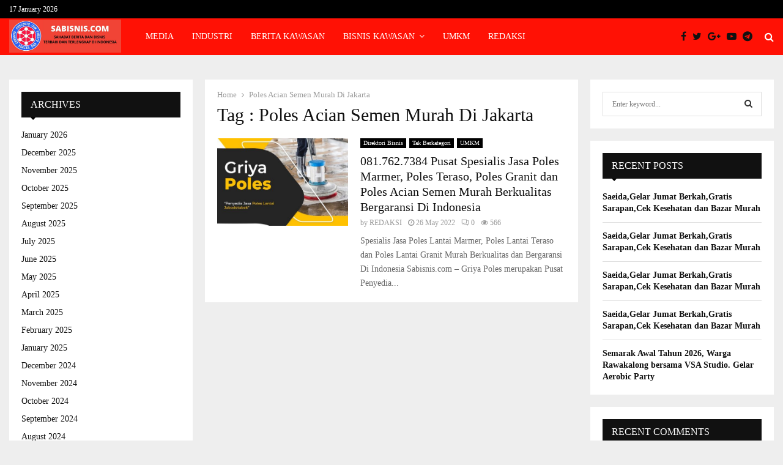

--- FILE ---
content_type: text/html; charset=UTF-8
request_url: https://sabisnis.com/tag/poles-acian-semen-murah-di-jakarta/
body_size: 25186
content:
<!DOCTYPE html>
<html lang="en-US">
<head>
	<meta charset="UTF-8">
		<meta name="viewport" content="width=device-width, initial-scale=1">
	<meta name="google-site-verification" content="Q6-pV-SrZKYzcuWR4x8bqhYfFzpZcNR0hYybltW2uFQ" />
		<link rel="profile" href="http://gmpg.org/xfn/11">
	<meta name='robots' content='index, follow, max-image-preview:large, max-snippet:-1, max-video-preview:-1' />
	<style>img:is([sizes="auto" i], [sizes^="auto," i]) { contain-intrinsic-size: 3000px 1500px }</style>
	
	<!-- This site is optimized with the Yoast SEO plugin v26.3 - https://yoast.com/wordpress/plugins/seo/ -->
	<title>Poles Acian Semen Murah Di Jakarta Archives - Media Independen, Akurat, Terpercaya Indonesia - Direktori Bisnis Indonesia, Media Direktori Bisnis, Media Direktori Usaha Terlengkap Di Indonesia</title>
	<link rel="canonical" href="https://sabisnis.com/tag/poles-acian-semen-murah-di-jakarta/" />
	<meta property="og:locale" content="en_US" />
	<meta property="og:type" content="article" />
	<meta property="og:title" content="Poles Acian Semen Murah Di Jakarta Archives - Media Independen, Akurat, Terpercaya Indonesia - Direktori Bisnis Indonesia, Media Direktori Bisnis, Media Direktori Usaha Terlengkap Di Indonesia" />
	<meta property="og:url" content="https://sabisnis.com/tag/poles-acian-semen-murah-di-jakarta/" />
	<meta property="og:site_name" content="Media Independen, Akurat, Terpercaya Indonesia - Direktori Bisnis Indonesia, Media Direktori Bisnis, Media Direktori Usaha Terlengkap Di Indonesia" />
	<meta name="twitter:card" content="summary_large_image" />
	<script type="application/ld+json" class="yoast-schema-graph">{"@context":"https://schema.org","@graph":[{"@type":"CollectionPage","@id":"https://sabisnis.com/tag/poles-acian-semen-murah-di-jakarta/","url":"https://sabisnis.com/tag/poles-acian-semen-murah-di-jakarta/","name":"Poles Acian Semen Murah Di Jakarta Archives - Media Independen, Akurat, Terpercaya Indonesia - Direktori Bisnis Indonesia, Media Direktori Bisnis, Media Direktori Usaha Terlengkap Di Indonesia","isPartOf":{"@id":"https://sabisnis.com/#website"},"primaryImageOfPage":{"@id":"https://sabisnis.com/tag/poles-acian-semen-murah-di-jakarta/#primaryimage"},"image":{"@id":"https://sabisnis.com/tag/poles-acian-semen-murah-di-jakarta/#primaryimage"},"thumbnailUrl":"https://sabisnis.com/wp-content/uploads/2022/05/Poles-marmer-granit-murah-berkualitas-bergaransi-di-jakarta.jpg","breadcrumb":{"@id":"https://sabisnis.com/tag/poles-acian-semen-murah-di-jakarta/#breadcrumb"},"inLanguage":"en-US"},{"@type":"ImageObject","inLanguage":"en-US","@id":"https://sabisnis.com/tag/poles-acian-semen-murah-di-jakarta/#primaryimage","url":"https://sabisnis.com/wp-content/uploads/2022/05/Poles-marmer-granit-murah-berkualitas-bergaransi-di-jakarta.jpg","contentUrl":"https://sabisnis.com/wp-content/uploads/2022/05/Poles-marmer-granit-murah-berkualitas-bergaransi-di-jakarta.jpg","width":700,"height":700,"caption":"Spesialis Jasa Poles Lantai Marmer granit teraso murah berkualitas terdekat Jakarta Bogor Depok Tangerang Bekasi, Poles Lantai Marmer Granit Teraso Termurah Di Jakarta Bogor Depok Tangerang Bekasi, Poles Lantai Marmer Granit Murah Berkualitas dan Bergaransi Di Indonesia"},{"@type":"BreadcrumbList","@id":"https://sabisnis.com/tag/poles-acian-semen-murah-di-jakarta/#breadcrumb","itemListElement":[{"@type":"ListItem","position":1,"name":"Home","item":"https://sabisnis.com/"},{"@type":"ListItem","position":2,"name":"Poles Acian Semen Murah Di Jakarta"}]},{"@type":"WebSite","@id":"https://sabisnis.com/#website","url":"https://sabisnis.com/","name":"Media Independen, Akurat, Terpercaya Indonesia - Direktori Bisnis Indonesia, Media Direktori Bisnis, Media Direktori Usaha Terlengkap Di Indonesia","description":"Media Independen, Akurat, Terpercaya Indonesia - Direktori Bisnis Indonesia, Media Direktori Bisnis, Media Direktori Usaha Terlengkap Di Jakarta Bogor Depok Tangerang Bekasi Jawa Barat Indonesia","publisher":{"@id":"https://sabisnis.com/#organization"},"potentialAction":[{"@type":"SearchAction","target":{"@type":"EntryPoint","urlTemplate":"https://sabisnis.com/?s={search_term_string}"},"query-input":{"@type":"PropertyValueSpecification","valueRequired":true,"valueName":"search_term_string"}}],"inLanguage":"en-US"},{"@type":"Organization","@id":"https://sabisnis.com/#organization","name":"Media Independen, Akurat, Terpercaya Indonesia - Direktori Bisnis Indonesia, Media Direktori Bisnis, Media Direktori Usaha Terlengkap Di Indonesia","url":"https://sabisnis.com/","logo":{"@type":"ImageObject","inLanguage":"en-US","@id":"https://sabisnis.com/#/schema/logo/image/","url":"https://sabisnis.com/wp-content/uploads/2023/07/cropped-WhatsApp-Image-2023-07-05-at-18.58.28.jpeg","contentUrl":"https://sabisnis.com/wp-content/uploads/2023/07/cropped-WhatsApp-Image-2023-07-05-at-18.58.28.jpeg","width":1599,"height":473,"caption":"Media Independen, Akurat, Terpercaya Indonesia - Direktori Bisnis Indonesia, Media Direktori Bisnis, Media Direktori Usaha Terlengkap Di Indonesia"},"image":{"@id":"https://sabisnis.com/#/schema/logo/image/"}}]}</script>
	<!-- / Yoast SEO plugin. -->


<link rel="amphtml" href="https://sabisnis.com/tag/poles-acian-semen-murah-di-jakarta/amp/" /><meta name="generator" content="AMP for WP 1.1.7.1"/><link rel='dns-prefetch' href='//fonts.googleapis.com' />
<link rel="alternate" type="application/rss+xml" title="Media Independen, Akurat, Terpercaya Indonesia - Direktori Bisnis Indonesia, Media Direktori Bisnis, Media Direktori Usaha Terlengkap Di Indonesia &raquo; Feed" href="https://sabisnis.com/feed/" />
<link rel="alternate" type="application/rss+xml" title="Media Independen, Akurat, Terpercaya Indonesia - Direktori Bisnis Indonesia, Media Direktori Bisnis, Media Direktori Usaha Terlengkap Di Indonesia &raquo; Comments Feed" href="https://sabisnis.com/comments/feed/" />
<link rel="alternate" type="application/rss+xml" title="Media Independen, Akurat, Terpercaya Indonesia - Direktori Bisnis Indonesia, Media Direktori Bisnis, Media Direktori Usaha Terlengkap Di Indonesia &raquo; Poles Acian Semen Murah Di Jakarta Tag Feed" href="https://sabisnis.com/tag/poles-acian-semen-murah-di-jakarta/feed/" />
<script type="text/javascript">
/* <![CDATA[ */
window._wpemojiSettings = {"baseUrl":"https:\/\/s.w.org\/images\/core\/emoji\/16.0.1\/72x72\/","ext":".png","svgUrl":"https:\/\/s.w.org\/images\/core\/emoji\/16.0.1\/svg\/","svgExt":".svg","source":{"concatemoji":"https:\/\/sabisnis.com\/wp-includes\/js\/wp-emoji-release.min.js?ver=6.8.3"}};
/*! This file is auto-generated */
!function(s,n){var o,i,e;function c(e){try{var t={supportTests:e,timestamp:(new Date).valueOf()};sessionStorage.setItem(o,JSON.stringify(t))}catch(e){}}function p(e,t,n){e.clearRect(0,0,e.canvas.width,e.canvas.height),e.fillText(t,0,0);var t=new Uint32Array(e.getImageData(0,0,e.canvas.width,e.canvas.height).data),a=(e.clearRect(0,0,e.canvas.width,e.canvas.height),e.fillText(n,0,0),new Uint32Array(e.getImageData(0,0,e.canvas.width,e.canvas.height).data));return t.every(function(e,t){return e===a[t]})}function u(e,t){e.clearRect(0,0,e.canvas.width,e.canvas.height),e.fillText(t,0,0);for(var n=e.getImageData(16,16,1,1),a=0;a<n.data.length;a++)if(0!==n.data[a])return!1;return!0}function f(e,t,n,a){switch(t){case"flag":return n(e,"\ud83c\udff3\ufe0f\u200d\u26a7\ufe0f","\ud83c\udff3\ufe0f\u200b\u26a7\ufe0f")?!1:!n(e,"\ud83c\udde8\ud83c\uddf6","\ud83c\udde8\u200b\ud83c\uddf6")&&!n(e,"\ud83c\udff4\udb40\udc67\udb40\udc62\udb40\udc65\udb40\udc6e\udb40\udc67\udb40\udc7f","\ud83c\udff4\u200b\udb40\udc67\u200b\udb40\udc62\u200b\udb40\udc65\u200b\udb40\udc6e\u200b\udb40\udc67\u200b\udb40\udc7f");case"emoji":return!a(e,"\ud83e\udedf")}return!1}function g(e,t,n,a){var r="undefined"!=typeof WorkerGlobalScope&&self instanceof WorkerGlobalScope?new OffscreenCanvas(300,150):s.createElement("canvas"),o=r.getContext("2d",{willReadFrequently:!0}),i=(o.textBaseline="top",o.font="600 32px Arial",{});return e.forEach(function(e){i[e]=t(o,e,n,a)}),i}function t(e){var t=s.createElement("script");t.src=e,t.defer=!0,s.head.appendChild(t)}"undefined"!=typeof Promise&&(o="wpEmojiSettingsSupports",i=["flag","emoji"],n.supports={everything:!0,everythingExceptFlag:!0},e=new Promise(function(e){s.addEventListener("DOMContentLoaded",e,{once:!0})}),new Promise(function(t){var n=function(){try{var e=JSON.parse(sessionStorage.getItem(o));if("object"==typeof e&&"number"==typeof e.timestamp&&(new Date).valueOf()<e.timestamp+604800&&"object"==typeof e.supportTests)return e.supportTests}catch(e){}return null}();if(!n){if("undefined"!=typeof Worker&&"undefined"!=typeof OffscreenCanvas&&"undefined"!=typeof URL&&URL.createObjectURL&&"undefined"!=typeof Blob)try{var e="postMessage("+g.toString()+"("+[JSON.stringify(i),f.toString(),p.toString(),u.toString()].join(",")+"));",a=new Blob([e],{type:"text/javascript"}),r=new Worker(URL.createObjectURL(a),{name:"wpTestEmojiSupports"});return void(r.onmessage=function(e){c(n=e.data),r.terminate(),t(n)})}catch(e){}c(n=g(i,f,p,u))}t(n)}).then(function(e){for(var t in e)n.supports[t]=e[t],n.supports.everything=n.supports.everything&&n.supports[t],"flag"!==t&&(n.supports.everythingExceptFlag=n.supports.everythingExceptFlag&&n.supports[t]);n.supports.everythingExceptFlag=n.supports.everythingExceptFlag&&!n.supports.flag,n.DOMReady=!1,n.readyCallback=function(){n.DOMReady=!0}}).then(function(){return e}).then(function(){var e;n.supports.everything||(n.readyCallback(),(e=n.source||{}).concatemoji?t(e.concatemoji):e.wpemoji&&e.twemoji&&(t(e.twemoji),t(e.wpemoji)))}))}((window,document),window._wpemojiSettings);
/* ]]> */
</script>

<style id='wp-emoji-styles-inline-css' type='text/css'>

	img.wp-smiley, img.emoji {
		display: inline !important;
		border: none !important;
		box-shadow: none !important;
		height: 1em !important;
		width: 1em !important;
		margin: 0 0.07em !important;
		vertical-align: -0.1em !important;
		background: none !important;
		padding: 0 !important;
	}
</style>
<link rel='stylesheet' id='wp-block-library-css' href='https://sabisnis.com/wp-includes/css/dist/block-library/style.min.css?ver=6.8.3' type='text/css' media='all' />
<style id='wp-block-library-theme-inline-css' type='text/css'>
.wp-block-audio :where(figcaption){color:#555;font-size:13px;text-align:center}.is-dark-theme .wp-block-audio :where(figcaption){color:#ffffffa6}.wp-block-audio{margin:0 0 1em}.wp-block-code{border:1px solid #ccc;border-radius:4px;font-family:Menlo,Consolas,monaco,monospace;padding:.8em 1em}.wp-block-embed :where(figcaption){color:#555;font-size:13px;text-align:center}.is-dark-theme .wp-block-embed :where(figcaption){color:#ffffffa6}.wp-block-embed{margin:0 0 1em}.blocks-gallery-caption{color:#555;font-size:13px;text-align:center}.is-dark-theme .blocks-gallery-caption{color:#ffffffa6}:root :where(.wp-block-image figcaption){color:#555;font-size:13px;text-align:center}.is-dark-theme :root :where(.wp-block-image figcaption){color:#ffffffa6}.wp-block-image{margin:0 0 1em}.wp-block-pullquote{border-bottom:4px solid;border-top:4px solid;color:currentColor;margin-bottom:1.75em}.wp-block-pullquote cite,.wp-block-pullquote footer,.wp-block-pullquote__citation{color:currentColor;font-size:.8125em;font-style:normal;text-transform:uppercase}.wp-block-quote{border-left:.25em solid;margin:0 0 1.75em;padding-left:1em}.wp-block-quote cite,.wp-block-quote footer{color:currentColor;font-size:.8125em;font-style:normal;position:relative}.wp-block-quote:where(.has-text-align-right){border-left:none;border-right:.25em solid;padding-left:0;padding-right:1em}.wp-block-quote:where(.has-text-align-center){border:none;padding-left:0}.wp-block-quote.is-large,.wp-block-quote.is-style-large,.wp-block-quote:where(.is-style-plain){border:none}.wp-block-search .wp-block-search__label{font-weight:700}.wp-block-search__button{border:1px solid #ccc;padding:.375em .625em}:where(.wp-block-group.has-background){padding:1.25em 2.375em}.wp-block-separator.has-css-opacity{opacity:.4}.wp-block-separator{border:none;border-bottom:2px solid;margin-left:auto;margin-right:auto}.wp-block-separator.has-alpha-channel-opacity{opacity:1}.wp-block-separator:not(.is-style-wide):not(.is-style-dots){width:100px}.wp-block-separator.has-background:not(.is-style-dots){border-bottom:none;height:1px}.wp-block-separator.has-background:not(.is-style-wide):not(.is-style-dots){height:2px}.wp-block-table{margin:0 0 1em}.wp-block-table td,.wp-block-table th{word-break:normal}.wp-block-table :where(figcaption){color:#555;font-size:13px;text-align:center}.is-dark-theme .wp-block-table :where(figcaption){color:#ffffffa6}.wp-block-video :where(figcaption){color:#555;font-size:13px;text-align:center}.is-dark-theme .wp-block-video :where(figcaption){color:#ffffffa6}.wp-block-video{margin:0 0 1em}:root :where(.wp-block-template-part.has-background){margin-bottom:0;margin-top:0;padding:1.25em 2.375em}
</style>
<style id='classic-theme-styles-inline-css' type='text/css'>
/*! This file is auto-generated */
.wp-block-button__link{color:#fff;background-color:#32373c;border-radius:9999px;box-shadow:none;text-decoration:none;padding:calc(.667em + 2px) calc(1.333em + 2px);font-size:1.125em}.wp-block-file__button{background:#32373c;color:#fff;text-decoration:none}
</style>
<style id='global-styles-inline-css' type='text/css'>
:root{--wp--preset--aspect-ratio--square: 1;--wp--preset--aspect-ratio--4-3: 4/3;--wp--preset--aspect-ratio--3-4: 3/4;--wp--preset--aspect-ratio--3-2: 3/2;--wp--preset--aspect-ratio--2-3: 2/3;--wp--preset--aspect-ratio--16-9: 16/9;--wp--preset--aspect-ratio--9-16: 9/16;--wp--preset--color--black: #000000;--wp--preset--color--cyan-bluish-gray: #abb8c3;--wp--preset--color--white: #ffffff;--wp--preset--color--pale-pink: #f78da7;--wp--preset--color--vivid-red: #cf2e2e;--wp--preset--color--luminous-vivid-orange: #ff6900;--wp--preset--color--luminous-vivid-amber: #fcb900;--wp--preset--color--light-green-cyan: #7bdcb5;--wp--preset--color--vivid-green-cyan: #00d084;--wp--preset--color--pale-cyan-blue: #8ed1fc;--wp--preset--color--vivid-cyan-blue: #0693e3;--wp--preset--color--vivid-purple: #9b51e0;--wp--preset--gradient--vivid-cyan-blue-to-vivid-purple: linear-gradient(135deg,rgba(6,147,227,1) 0%,rgb(155,81,224) 100%);--wp--preset--gradient--light-green-cyan-to-vivid-green-cyan: linear-gradient(135deg,rgb(122,220,180) 0%,rgb(0,208,130) 100%);--wp--preset--gradient--luminous-vivid-amber-to-luminous-vivid-orange: linear-gradient(135deg,rgba(252,185,0,1) 0%,rgba(255,105,0,1) 100%);--wp--preset--gradient--luminous-vivid-orange-to-vivid-red: linear-gradient(135deg,rgba(255,105,0,1) 0%,rgb(207,46,46) 100%);--wp--preset--gradient--very-light-gray-to-cyan-bluish-gray: linear-gradient(135deg,rgb(238,238,238) 0%,rgb(169,184,195) 100%);--wp--preset--gradient--cool-to-warm-spectrum: linear-gradient(135deg,rgb(74,234,220) 0%,rgb(151,120,209) 20%,rgb(207,42,186) 40%,rgb(238,44,130) 60%,rgb(251,105,98) 80%,rgb(254,248,76) 100%);--wp--preset--gradient--blush-light-purple: linear-gradient(135deg,rgb(255,206,236) 0%,rgb(152,150,240) 100%);--wp--preset--gradient--blush-bordeaux: linear-gradient(135deg,rgb(254,205,165) 0%,rgb(254,45,45) 50%,rgb(107,0,62) 100%);--wp--preset--gradient--luminous-dusk: linear-gradient(135deg,rgb(255,203,112) 0%,rgb(199,81,192) 50%,rgb(65,88,208) 100%);--wp--preset--gradient--pale-ocean: linear-gradient(135deg,rgb(255,245,203) 0%,rgb(182,227,212) 50%,rgb(51,167,181) 100%);--wp--preset--gradient--electric-grass: linear-gradient(135deg,rgb(202,248,128) 0%,rgb(113,206,126) 100%);--wp--preset--gradient--midnight: linear-gradient(135deg,rgb(2,3,129) 0%,rgb(40,116,252) 100%);--wp--preset--font-size--small: 14px;--wp--preset--font-size--medium: 20px;--wp--preset--font-size--large: 32px;--wp--preset--font-size--x-large: 42px;--wp--preset--font-size--normal: 16px;--wp--preset--font-size--huge: 42px;--wp--preset--spacing--20: 0.44rem;--wp--preset--spacing--30: 0.67rem;--wp--preset--spacing--40: 1rem;--wp--preset--spacing--50: 1.5rem;--wp--preset--spacing--60: 2.25rem;--wp--preset--spacing--70: 3.38rem;--wp--preset--spacing--80: 5.06rem;--wp--preset--shadow--natural: 6px 6px 9px rgba(0, 0, 0, 0.2);--wp--preset--shadow--deep: 12px 12px 50px rgba(0, 0, 0, 0.4);--wp--preset--shadow--sharp: 6px 6px 0px rgba(0, 0, 0, 0.2);--wp--preset--shadow--outlined: 6px 6px 0px -3px rgba(255, 255, 255, 1), 6px 6px rgba(0, 0, 0, 1);--wp--preset--shadow--crisp: 6px 6px 0px rgba(0, 0, 0, 1);}:where(.is-layout-flex){gap: 0.5em;}:where(.is-layout-grid){gap: 0.5em;}body .is-layout-flex{display: flex;}.is-layout-flex{flex-wrap: wrap;align-items: center;}.is-layout-flex > :is(*, div){margin: 0;}body .is-layout-grid{display: grid;}.is-layout-grid > :is(*, div){margin: 0;}:where(.wp-block-columns.is-layout-flex){gap: 2em;}:where(.wp-block-columns.is-layout-grid){gap: 2em;}:where(.wp-block-post-template.is-layout-flex){gap: 1.25em;}:where(.wp-block-post-template.is-layout-grid){gap: 1.25em;}.has-black-color{color: var(--wp--preset--color--black) !important;}.has-cyan-bluish-gray-color{color: var(--wp--preset--color--cyan-bluish-gray) !important;}.has-white-color{color: var(--wp--preset--color--white) !important;}.has-pale-pink-color{color: var(--wp--preset--color--pale-pink) !important;}.has-vivid-red-color{color: var(--wp--preset--color--vivid-red) !important;}.has-luminous-vivid-orange-color{color: var(--wp--preset--color--luminous-vivid-orange) !important;}.has-luminous-vivid-amber-color{color: var(--wp--preset--color--luminous-vivid-amber) !important;}.has-light-green-cyan-color{color: var(--wp--preset--color--light-green-cyan) !important;}.has-vivid-green-cyan-color{color: var(--wp--preset--color--vivid-green-cyan) !important;}.has-pale-cyan-blue-color{color: var(--wp--preset--color--pale-cyan-blue) !important;}.has-vivid-cyan-blue-color{color: var(--wp--preset--color--vivid-cyan-blue) !important;}.has-vivid-purple-color{color: var(--wp--preset--color--vivid-purple) !important;}.has-black-background-color{background-color: var(--wp--preset--color--black) !important;}.has-cyan-bluish-gray-background-color{background-color: var(--wp--preset--color--cyan-bluish-gray) !important;}.has-white-background-color{background-color: var(--wp--preset--color--white) !important;}.has-pale-pink-background-color{background-color: var(--wp--preset--color--pale-pink) !important;}.has-vivid-red-background-color{background-color: var(--wp--preset--color--vivid-red) !important;}.has-luminous-vivid-orange-background-color{background-color: var(--wp--preset--color--luminous-vivid-orange) !important;}.has-luminous-vivid-amber-background-color{background-color: var(--wp--preset--color--luminous-vivid-amber) !important;}.has-light-green-cyan-background-color{background-color: var(--wp--preset--color--light-green-cyan) !important;}.has-vivid-green-cyan-background-color{background-color: var(--wp--preset--color--vivid-green-cyan) !important;}.has-pale-cyan-blue-background-color{background-color: var(--wp--preset--color--pale-cyan-blue) !important;}.has-vivid-cyan-blue-background-color{background-color: var(--wp--preset--color--vivid-cyan-blue) !important;}.has-vivid-purple-background-color{background-color: var(--wp--preset--color--vivid-purple) !important;}.has-black-border-color{border-color: var(--wp--preset--color--black) !important;}.has-cyan-bluish-gray-border-color{border-color: var(--wp--preset--color--cyan-bluish-gray) !important;}.has-white-border-color{border-color: var(--wp--preset--color--white) !important;}.has-pale-pink-border-color{border-color: var(--wp--preset--color--pale-pink) !important;}.has-vivid-red-border-color{border-color: var(--wp--preset--color--vivid-red) !important;}.has-luminous-vivid-orange-border-color{border-color: var(--wp--preset--color--luminous-vivid-orange) !important;}.has-luminous-vivid-amber-border-color{border-color: var(--wp--preset--color--luminous-vivid-amber) !important;}.has-light-green-cyan-border-color{border-color: var(--wp--preset--color--light-green-cyan) !important;}.has-vivid-green-cyan-border-color{border-color: var(--wp--preset--color--vivid-green-cyan) !important;}.has-pale-cyan-blue-border-color{border-color: var(--wp--preset--color--pale-cyan-blue) !important;}.has-vivid-cyan-blue-border-color{border-color: var(--wp--preset--color--vivid-cyan-blue) !important;}.has-vivid-purple-border-color{border-color: var(--wp--preset--color--vivid-purple) !important;}.has-vivid-cyan-blue-to-vivid-purple-gradient-background{background: var(--wp--preset--gradient--vivid-cyan-blue-to-vivid-purple) !important;}.has-light-green-cyan-to-vivid-green-cyan-gradient-background{background: var(--wp--preset--gradient--light-green-cyan-to-vivid-green-cyan) !important;}.has-luminous-vivid-amber-to-luminous-vivid-orange-gradient-background{background: var(--wp--preset--gradient--luminous-vivid-amber-to-luminous-vivid-orange) !important;}.has-luminous-vivid-orange-to-vivid-red-gradient-background{background: var(--wp--preset--gradient--luminous-vivid-orange-to-vivid-red) !important;}.has-very-light-gray-to-cyan-bluish-gray-gradient-background{background: var(--wp--preset--gradient--very-light-gray-to-cyan-bluish-gray) !important;}.has-cool-to-warm-spectrum-gradient-background{background: var(--wp--preset--gradient--cool-to-warm-spectrum) !important;}.has-blush-light-purple-gradient-background{background: var(--wp--preset--gradient--blush-light-purple) !important;}.has-blush-bordeaux-gradient-background{background: var(--wp--preset--gradient--blush-bordeaux) !important;}.has-luminous-dusk-gradient-background{background: var(--wp--preset--gradient--luminous-dusk) !important;}.has-pale-ocean-gradient-background{background: var(--wp--preset--gradient--pale-ocean) !important;}.has-electric-grass-gradient-background{background: var(--wp--preset--gradient--electric-grass) !important;}.has-midnight-gradient-background{background: var(--wp--preset--gradient--midnight) !important;}.has-small-font-size{font-size: var(--wp--preset--font-size--small) !important;}.has-medium-font-size{font-size: var(--wp--preset--font-size--medium) !important;}.has-large-font-size{font-size: var(--wp--preset--font-size--large) !important;}.has-x-large-font-size{font-size: var(--wp--preset--font-size--x-large) !important;}
:where(.wp-block-post-template.is-layout-flex){gap: 1.25em;}:where(.wp-block-post-template.is-layout-grid){gap: 1.25em;}
:where(.wp-block-columns.is-layout-flex){gap: 2em;}:where(.wp-block-columns.is-layout-grid){gap: 2em;}
:root :where(.wp-block-pullquote){font-size: 1.5em;line-height: 1.6;}
</style>
<link rel='stylesheet' id='contact-form-7-css' href='https://sabisnis.com/wp-content/plugins/contact-form-7/includes/css/styles.css?ver=6.1.3' type='text/css' media='all' />
<link rel='stylesheet' id='pencisc-css' href='https://sabisnis.com/wp-content/plugins/penci-framework/assets/css/single-shortcode.css?ver=6.8.3' type='text/css' media='all' />
<link rel='stylesheet' id='penci-oswald-css' href='//fonts.googleapis.com/css?family=Oswald%3A400&#038;ver=6.8.3' type='text/css' media='all' />
<link rel='stylesheet' id='penci-font-awesome-css' href='https://sabisnis.com/wp-content/themes/pennews/css/font-awesome.min.css?ver=4.5.2' type='text/css' media='all' />
<link rel='stylesheet' id='penci-fonts-css' href='//fonts.googleapis.com/css?family=Roboto%3A300%2C300italic%2C400%2C400italic%2C500%2C500italic%2C700%2C700italic%2C800%2C800italic%7CMukta+Vaani%3A300%2C300italic%2C400%2C400italic%2C500%2C500italic%2C700%2C700italic%2C800%2C800italic%7COswald%3A300%2C300italic%2C400%2C400italic%2C500%2C500italic%2C700%2C700italic%2C800%2C800italic%7CTeko%3A300%2C300italic%2C400%2C400italic%2C500%2C500italic%2C700%2C700italic%2C800%2C800italic%7CProxima+Nova+Bold%3A300%2C300italic%2C400%2C400italic%2C500%2C500italic%2C700%2C700italic%2C800%2C800italic%7CProxima+Nova+Regular%3A300%2C300italic%2C400%2C400italic%2C500%2C500italic%2C700%2C700italic%2C800%2C800italic%3A300%2C300italic%2C400%2C400italic%2C500%2C500italic%2C700%2C700italic%2C800%2C800italic%26subset%3Dcyrillic%2Ccyrillic-ext%2Cgreek%2Cgreek-ext%2Clatin-ext' type='text/css' media='all' />
<link rel='stylesheet' id='penci-portfolio-css' href='https://sabisnis.com/wp-content/themes/pennews/css/portfolio.css?ver=6.5.8' type='text/css' media='all' />
<link rel='stylesheet' id='penci-recipe-css' href='https://sabisnis.com/wp-content/themes/pennews/css/recipe.css?ver=6.5.8' type='text/css' media='all' />
<link rel='stylesheet' id='penci-review-css' href='https://sabisnis.com/wp-content/themes/pennews/css/review.css?ver=6.5.8' type='text/css' media='all' />
<link rel='stylesheet' id='penci-style-css' href='https://sabisnis.com/wp-content/themes/pennews/style.css?ver=6.5.8' type='text/css' media='all' />
<style id='penci-style-inline-css' type='text/css'>
.penci-block-vc.style-title-13:not(.footer-widget).style-title-center .penci-block-heading {border-right: 10px solid transparent; border-left: 10px solid transparent; }.site-branding h1, .site-branding h2 {margin: 0;}.penci-schema-markup { display: none !important; }.penci-entry-media .twitter-video { max-width: none !important; margin: 0 !important; }.penci-entry-media .fb-video { margin-bottom: 0; }.penci-entry-media .post-format-meta > iframe { vertical-align: top; }.penci-single-style-6 .penci-entry-media-top.penci-video-format-dailymotion:after, .penci-single-style-6 .penci-entry-media-top.penci-video-format-facebook:after, .penci-single-style-6 .penci-entry-media-top.penci-video-format-vimeo:after, .penci-single-style-6 .penci-entry-media-top.penci-video-format-twitter:after, .penci-single-style-7 .penci-entry-media-top.penci-video-format-dailymotion:after, .penci-single-style-7 .penci-entry-media-top.penci-video-format-facebook:after, .penci-single-style-7 .penci-entry-media-top.penci-video-format-vimeo:after, .penci-single-style-7 .penci-entry-media-top.penci-video-format-twitter:after { content: none; } .penci-single-style-5 .penci-entry-media.penci-video-format-dailymotion:after, .penci-single-style-5 .penci-entry-media.penci-video-format-facebook:after, .penci-single-style-5 .penci-entry-media.penci-video-format-vimeo:after, .penci-single-style-5 .penci-entry-media.penci-video-format-twitter:after { content: none; }@media screen and (max-width: 960px) { .penci-insta-thumb ul.thumbnails.penci_col_5 li, .penci-insta-thumb ul.thumbnails.penci_col_6 li { width: 33.33% !important; } .penci-insta-thumb ul.thumbnails.penci_col_7 li, .penci-insta-thumb ul.thumbnails.penci_col_8 li, .penci-insta-thumb ul.thumbnails.penci_col_9 li, .penci-insta-thumb ul.thumbnails.penci_col_10 li { width: 25% !important; } }.site-header.header--s12 .penci-menu-toggle-wapper,.site-header.header--s12 .header__social-search { flex: 1; }.site-header.header--s5 .site-branding {  padding-right: 0;margin-right: 40px; }.penci-block_37 .penci_post-meta { padding-top: 8px; }.penci-block_37 .penci-post-excerpt + .penci_post-meta { padding-top: 0; }.penci-hide-text-votes { display: none; }.penci-usewr-review {  border-top: 1px solid #ececec; }.penci-review-score {top: 5px; position: relative; }.penci-social-counter.penci-social-counter--style-3 .penci-social__empty a, .penci-social-counter.penci-social-counter--style-4 .penci-social__empty a, .penci-social-counter.penci-social-counter--style-5 .penci-social__empty a, .penci-social-counter.penci-social-counter--style-6 .penci-social__empty a { display: flex; justify-content: center; align-items: center; }.penci-block-error { padding: 0 20px 20px; }@media screen and (min-width: 1240px){ .penci_dis_padding_bw .penci-content-main.penci-col-4:nth-child(3n+2) { padding-right: 15px; padding-left: 15px; }}.bos_searchbox_widget_class.penci-vc-column-1 #flexi_searchbox #b_searchboxInc .b_submitButton_wrapper{ padding-top: 10px; padding-bottom: 10px; }.mfp-image-holder .mfp-close, .mfp-iframe-holder .mfp-close { background: transparent; border-color: transparent; }h1, h2, h3, h4, h5, h6,.error404 .page-title,
		.error404 .penci-block-vc .penci-block__title, .footer__bottom.style-2 .block-title {font-family: 'Proxima Nova Bold'}h1, h2, h3, h4, h5, h6,.error404 .page-title,
		 .error404 .penci-block-vc .penci-block__title, .product_list_widget .product-title, .footer__bottom.style-2 .block-title {font-weight: normal}.penci-block-vc .penci-block__title, .penci-menu-hbg .penci-block-vc .penci-block__title, .penci-menu-hbg-widgets .menu-hbg-title{ font-family:'Proxima Nova Bold'; }.penci-block-vc .penci-block__title, .penci-menu-hbg .penci-block-vc .penci-block__title, .penci-menu-hbg-widgets .menu-hbg-title{ font-weight:normal; }body, button, input, select, textarea,.penci-post-subtitle,.woocommerce ul.products li.product .button,#site-navigation .penci-megamenu .penci-mega-thumbnail .mega-cat-name{font-family: 'Proxima Nova Regular'}.site-header .site-branding .site-title,.header__top .site-branding .site-title{ padding-bottom:14px !important; }.header--s5 .site-branding,.header--s5 .site-branding img {max-width: 260px !important;overflow: hidden; }.main-navigation a,.mobile-sidebar .primary-menu-mobile li a, .penci-menu-hbg .primary-menu-mobile li a{ font-family: 'Proxima Nova Bold'; }.main-navigation a,.mobile-sidebar .primary-menu-mobile li a, .penci-menu-hbg .primary-menu-mobile li a{ font-weight: normal; }.penci-archive__content .penci-page-title{ font-size:30px; }.penci-archive .penci-archive__content .penci-post-item .entry-title{ font-size:20px; }.penci-archive .penci-archive__content .penci-post-item .entry-title{ font-weight:normal; }.penci-block-vc-pag  .penci-archive__list_posts .penci-post-item .entry-title{ font-size:20px; }.penci-block-vc-pag  .penci-archive__list_posts .penci-post-item .entry-title{ font-weight:normal; }.penci-portfolio-wrap{ margin-left: 0px; margin-right: 0px; }.penci-portfolio-wrap .portfolio-item{ padding-left: 0px; padding-right: 0px; margin-bottom:0px; }.penci-menu-hbg-widgets .menu-hbg-title { font-family:'Proxima Nova Bold' }
		.woocommerce div.product .related > h2,.woocommerce div.product .upsells > h2,
		.post-title-box .post-box-title,.site-content #respond h3,.site-content .widget-title,
		.site-content .widgettitle,
		body.page-template-full-width.page-paged-2 .site-content .widget.penci-block-vc .penci-block__title,
		body:not( .page-template-full-width ) .site-content .widget.penci-block-vc .penci-block__title{ font-size:16px !important;font-weight:normal !important;font-family:'Proxima Nova Bold' !important; }.site-footer .penci-block-vc .penci-block__title{ font-size:16px;font-weight:normal;font-family:'Proxima Nova Bold'; }.penci_dis_padding_bw .penci-block-vc.style-title-11:not(.footer-widget) .penci-block__title a,
		.penci_dis_padding_bw .penci-block-vc.style-title-11:not(.footer-widget) .penci-block__title span, 
		.penci_dis_padding_bw .penci-block-vc.style-title-11:not(.footer-widget) .penci-subcat-filter, 
		.penci_dis_padding_bw .penci-block-vc.style-title-11:not(.footer-widget) .penci-slider-nav{ background-color:#eeeeee; }
		.penci-ajax-search-results .ajax-loading:before,
		.show-search .show-search__content,
		div.bbp-template-notice, div.indicator-hint,	
		.widget select,select, pre,.wpb_text_column,
		.single .penci-content-post, .page .penci-content-post,
		.forum-archive .penci-content-post,
		.penci-block-vc,.penci-archive__content,.error404 .not-found,.ajax-loading:before{ background-color:#ffffff }
		.penci-block-vc.style-title-11:not(.footer-widget) .penci-block__title a,
		.penci-block-vc.style-title-11:not(.footer-widget) .penci-block__title span, 
		.penci-block-vc.style-title-11:not(.footer-widget) .penci-subcat-filter, 
		.penci-block-vc.style-title-11:not(.footer-widget) .penci-slider-nav{ background-color:#ffffff }.penci-archive .entry-meta,.penci-archive .entry-meta a,

			.penci-inline-related-posts .penci_post-meta, .penci__general-meta .penci_post-meta, 
			.penci-block_video.style-1 .penci_post-meta, .penci-block_video.style-7 .penci_post-meta,
			.penci_breadcrumbs a, .penci_breadcrumbs span,.penci_breadcrumbs i,
			.error404 .page-content,
			.woocommerce .comment-form p.stars a,
			.woocommerce .woocommerce-ordering, .woocommerce .woocommerce-result-count,
			.woocommerce #reviews #comments ol.commentlist li .comment-text .meta,
			.penci-entry-meta,#wp-calendar caption,.penci-post-pagination span,
			.penci-archive .entry-meta span{ color:#999999 }
		.site-main .element-media-controls a, .entry-content .element-media-controls a,
		    .penci-portfolio-below_img .inner-item-portfolio .portfolio-desc h3,
			.post-entry .penci-portfolio-filter ul li a, .penci-portfolio-filter ul li a,
			.widget_display_stats dt, .widget_display_stats dd,
			#wp-calendar tbody td a,
			.widget.widget_display_replies a,
			.post-entry .penci-portfolio-filter ul li.active a, .penci-portfolio-filter ul li.active a,
			.woocommerce div.product .woocommerce-tabs ul.tabs li a,
			.woocommerce ul.products li.product h3, .woocommerce ul.products li.product .woocommerce-loop-product__title,
			.woocommerce table.shop_table td.product-name a,
			input[type="text"], input[type="email"], input[type="url"], input[type="password"],
			input[type="search"], input[type="number"], input[type="tel"], input[type="range"], input[type="date"],
			input[type="month"], input[type="week"], input[type="time"], input[type="datetime"], input[type="datetime-local"], input[type="color"], textarea,
			.error404 .page-content .search-form .search-submit,.penci-no-results .search-form .search-submit,.error404 .page-content a,
			a,.widget a,.penci-block-vc .penci-block__title a, .penci-block-vc .penci-block__title span,
			.penci-page-title, .penci-entry-title,.woocommerce .page-title,
			.penci-recipe-index-wrap .penci-recipe-index-title a,
			.penci-social-buttons .penci-social-share-text,
			.woocommerce div.product .product_title,
			.penci-post-pagination h5 a,
			.woocommerce div.product .woocommerce-tabs .panel > h2:first-child, .woocommerce div.product .woocommerce-tabs .panel #reviews #comments h2,
			.woocommerce div.product .woocommerce-tabs .panel #respond .comment-reply-title,
			.woocommerce #reviews #comments ol.commentlist li .comment-text .meta strong,
			.woocommerce div.product .related > h2, .woocommerce div.product .upsells > h2,
			.penci-author-content .author-social,
			.forum-archive .penci-entry-title,
			#bbpress-forums li.bbp-body ul.forum li.bbp-forum-info a,
			.woocommerce div.product .entry-summary div[itemprop="description"] h2, .woocommerce div.product .woocommerce-tabs #tab-description h2,
			.widget.widget_recent_entries li a, .widget.widget_recent_comments li a, .widget.widget_meta li a,
			.penci-pagination:not(.penci-ajax-more) a, .penci-pagination:not(.penci-ajax-more) span{ color:#111111 }div.wpforms-container .wpforms-form input[type=date],div.wpforms-container .wpforms-form input[type=datetime],div.wpforms-container .wpforms-form input[type=datetime-local],div.wpforms-container .wpforms-form input[type=email],div.wpforms-container .wpforms-form input[type=month],div.wpforms-container .wpforms-form input[type=number],div.wpforms-container .wpforms-form input[type=password],div.wpforms-container .wpforms-form input[type=range],div.wpforms-container .wpforms-form input[type=search],div.wpforms-container .wpforms-form input[type=tel],div.wpforms-container .wpforms-form input[type=text],div.wpforms-container .wpforms-form input[type=time],div.wpforms-container .wpforms-form input[type=url],div.wpforms-container .wpforms-form input[type=week],div.wpforms-container .wpforms-form select,div.wpforms-container .wpforms-form textarea{ color: #111111 }
		h1, h2, h3, h4, h5, h6,.penci-userreview-author,.penci-review-metas .penci-review-meta i,
		.entry-content h1, .entry-content h2, .entry-content h3, .entry-content h4,
		.entry-content h5, .entry-content h6, .comment-content h1, .comment-content h2,
		.comment-content h3, .comment-content h4, .comment-content h5, .comment-content h6,
		.penci-inline-related-posts .penci-irp-heading{ color:#111111 }.site-main .frontend-form-container .element-media-file,.site-main .frontend-form-container .element-media,.site-main .frontend-item-container .select2.select2-container .select2-selection.select-with-search-container,.site-main .frontend-item-container input[type="text"],.site-main .frontend-item-container input[type="email"],.site-main .frontend-item-container input[type="url"],.site-main .frontend-item-container textarea,.site-main .frontend-item-container select{ border-color: #dedede }
			.site-header,
			.buddypress-wrap .select-wrap,
			.penci-post-blog-classic,
			.activity-list.bp-list,
			.penci-team_memebers .penci-team_item__content,
			.penci-author-box-wrap,
			.about-widget .about-me-heading:before,
			#buddypress .wp-editor-container,
			#bbpress-forums .bbp-forums-list,
			div.bbp-forum-header, div.bbp-topic-header, div.bbp-reply-header,
			.activity-list li.bbp_topic_create .activity-content .activity-inner,
			.rtl .activity-list li.bbp_reply_create .activity-content .activity-inner,
			#drag-drop-area,
			.bp-avatar-nav ul.avatar-nav-items li.current,
			.bp-avatar-nav ul,
			.site-main .bbp-pagination-links a, .site-main .bbp-pagination-links span.current,
			.bbpress  .wp-editor-container,
			.penci-ajax-search-results-wrapper,
			.show-search .search-field,
			.show-search .show-search__content,
			.penci-viewall-results,
			.penci-subcat-list .flexMenu-viewMore .flexMenu-popup,
			.penci-owl-carousel-style .owl-dot span,
			.penci-owl-carousel-slider .owl-dot span,
			.woocommerce-cart table.cart td.actions .coupon .input-text,
			.blog-boxed .penci-archive__content .article_content,
			.penci-block_28 .block28_first_item:not(.hide-border),
			.penci-mul-comments-wrapper .penci-tab-nav,
			.penci-recipe,.penci-recipe-heading,.penci-recipe-ingredients,.penci-recipe-notes,
			.wp-block-yoast-faq-block .schema-faq-section,
			.wp-block-yoast-how-to-block ol.schema-how-to-steps,
			.wp-block-pullquote,
			.wrapper-penci-recipe .penci-recipe-ingredients
			{ border-color:#dedede }
		    blockquote:not(.wp-block-quote):before, q:before,   
		    blockquote:not(.wp-block-quote):after, q:after, blockquote.style-3:before,
			.penci-block-vc.style-title-10:not(.footer-widget) .penci-block-heading:after
			{ background-color:#dedede }
			.penci-block-vc.style-title-10:not(.footer-widget) .penci-block-heading,
			.wrapper-penci-review, .penci-review-container.penci-review-count,.penci-usewr-review,
			.widget .tagcloud a,.widget.widget_recent_entries li, .widget.widget_recent_comments li, .widget.widget_meta li,
		    .penci-inline-related-posts,
		    .penci_dark_layout .site-main #buddypress div.item-list-tabs:not(#subnav),
			code,abbr, acronym,fieldset,hr,#bbpress-forums div.bbp-the-content-wrapper textarea.bbp-the-content,
			.penci-pagination:not(.penci-ajax-more) a, .penci-pagination:not(.penci-ajax-more) span,
			th,td,#wp-calendar tbody td{ border-color:#dedede }
			.site-main #bbpress-forums li.bbp-body ul.forum,
			.site-main #bbpress-forums li.bbp-body ul.topic,#bbpress-forums li.bbp-footer,
			#bbpress-forums div.bbp-template-notice.info,
			.bbp-pagination-links a, .bbp-pagination-links span.current,
			.site-main #buddypress .standard-form textarea,
			.site-main #buddypress .standard-form input[type=text], .site-main #buddypress .standard-form input[type=color], 
			.site-main #buddypress .standard-form input[type=date], .site-main #buddypress .standard-form input[type=datetime],
			.site-main #buddypress .standard-form input[type=datetime-local], .site-main #buddypress .standard-form input[type=email],
			.site-main #buddypress .standard-form input[type=month], .site-main #buddypress .standard-form input[type=number], 
			.site-main #buddypress .standard-form input[type=range], .site-main #buddypress .standard-form input[type=search], 
			.site-main #buddypress .standard-form input[type=tel], .site-main #buddypress .standard-form input[type=time],
		    .site-main #buddypress .standard-form input[type=url], .site-main #buddypress .standard-form input[type=week],
		    .site-main #buddypress .standard-form select,.site-main #buddypress .standard-form input[type=password],
	        .site-main #buddypress .dir-search input[type=search], .site-main #buddypress .dir-search input[type=text],
	        .site-main #buddypress .groups-members-search input[type=search], .site-main #buddypress .groups-members-search input[type=text],
	        .site-main #buddypress button, .site-main #buddypress a.button,
	        .site-main #buddypress input[type=button], .site-main #buddypress input[type=reset],
	        .site-main #buddypress ul.button-nav li a,.site-main #buddypress div.generic-button a,.site-main #buddypress .comment-reply-link, 
	        a.bp-title-button,.site-main #buddypress button:hover,.site-main #buddypress a.button:hover, .site-main #buddypress a.button:focus,
	        .site-main #buddypress input[type=button]:hover, .site-main #buddypress input[type=reset]:hover, 
	        .site-main #buddypress ul.button-nav li a:hover, .site-main #buddypress ul.button-nav li.current a,
	        .site-main #buddypress div.generic-button a:hover,.site-main #buddypress .comment-reply-link:hover,
	        .site-main #buddypress input[type=submit]:hover,.site-main #buddypress select,.site-main #buddypress ul.item-list,
			.site-main #buddypress .profile[role=main],.site-main #buddypress ul.item-list li,.site-main #buddypress div.pagination .pag-count ,
			.site-main #buddypress div.pagination .pagination-links span,.site-main #buddypress div.pagination .pagination-links a,
			body.activity-permalink .site-main #buddypress div.activity-comments, .site-main #buddypress div.activity-comments form .ac-textarea,
			.site-main #buddypress table.profile-fields, .site-main #buddypress table.profile-fields:last-child{ border-color:#dedede }.site-main #buddypress table.notifications tr td.label, #buddypress table.notifications-settings tr td.label,.site-main #buddypress table.profile-fields tr td.label, #buddypress table.wp-profile-fields tr td.label,.site-main #buddypress table.messages-notices tr td.label, #buddypress table.forum tr td.label{ border-color: #dedede !important; }
			.penci-block-vc,
			.penci-block_1 .block1_first_item,
			.penci-block_1 .block1_first_item .penci_post-meta,
			.penci-block_1 .block1_items .penci_media_object,
			.penci-block_4 .penci-small-thumb:after,
			.penci-recent-rv,
			.penci-block_6 .penci-post-item,
			.penci-block_9 .block9_first_item,.penci-block_9 .penci-post-item,
			.penci-block_9 .block9_items .block9_item_loadmore:first-of-type,
			.penci-block_11 .block11_first_item,.penci-block_11 .penci-post-item,
			.penci-block_11 .block11_items .block11_item_loadmore:first-of-type,
			.penci-block_15 .penci-post-item,.penci-block_15 .penci-block__title,
			.penci-block_20 .penci_media_object,
			.penci-block_20 .penci_media_object.penci_mobj-image-right .penci_post_content,
			.penci-block_26 .block26_items .penci-post-item,
			.penci-block_28 .block28_first_item,
			.penci-block_28 .block28_first_item .penci_post-meta,
			.penci-block_29 .block_29_items .penci-post-item,
			.penci-block_30 .block30_items .penci_media_object,
			.penci-block_33 .block33_big_item .penci_post-meta,
			.penci-block_36 .penci-post-item, .penci-block_36 .penci-block__title,
			.penci-block_6 .penci-block_content__items:not(.penci-block-items__1) .penci-post-item:first-child,
			.penci-block_video.style-7 .penci-owl-carousel-slider .owl-dots span,
			.penci-owl-featured-area.style-12 .penci-small_items .owl-item.active .penci-item-mag,
			.penci-videos-playlist .penci-video-nav .penci-video-playlist-nav:not(.playlist-has-title) .penci-video-playlist-item:first-child,
			.penci-videos-playlist .penci-video-nav .penci-video-playlist-nav:not(.playlist-has-title) .penci-video-playlist-item:last-child,
			.penci-videos-playlist .penci-video-nav .penci-video-playlist-item,
			.penci-archive__content .penci-entry-header,
			.page-template-full-width.penci-block-pagination .penci_breadcrumbs,
			.penci-post-pagination,.penci-pfl-social_share,.penci-post-author,
			.penci-social-buttons.penci-social-share-footer,
			.penci-pagination:not(.penci-ajax-more) a,
			.penci-social-buttons .penci-social-item.like{ border-color:#dedede }.penci-container-width-1080 .penci-content-main.penci-col-4 .penci-block_1 .block1_items .penci-post-item:nth-child(2) .penci_media_object,.penci-container-width-1400 .penci-content-main.penci-col-4 .penci-block_1 .block1_items .penci-post-item:nth-child(2) .penci_media_object,.wpb_wrapper > .penci-block_1.penci-vc-column-1 .block1_items .penci-post-item:nth-child(2) .penci_media_object,.widget-area .penci-block_1 .block1_items .penci-post-item:nth-child(2) .penci_media_object{ border-color:#dedede }
			.penci-block_6.penci-vc-column-2.penci-block-load_more .penci-block_content__items:not(.penci-block-items__1) .penci-post-item:nth-child(1),
			.penci-block_6.penci-vc-column-2.penci-block-load_more .penci-block_content__items:not(.penci-block-items__1) .penci-post-item:nth-child(2),
			.penci-block_6.penci-vc-column-2.penci-block-infinite .penci-block_content__items:not(.penci-block-items__1) .penci-post-item:nth-child(1),
			.penci-block_6.penci-vc-column-2.penci-block-infinite .penci-block_content__items:not(.penci-block-items__1) .penci-post-item:nth-child(2),
			.penci-block_36.penci-block-load_more .penci-block_content__items:not(.penci-block-items__1) .penci-post-item:first-child,
		    .penci-block_36.penci-block-infinite .penci-block_content__items:not(.penci-block-items__1) .penci-post-item:first-child,
			.penci-block_36.penci-vc-column-2.penci-block-load_more .penci-block_content__items:not(.penci-block-items__1) .penci-post-item:nth-child(1),
			.penci-block_36.penci-vc-column-2.penci-block-load_more .penci-block_content__items:not(.penci-block-items__1) .penci-post-item:nth-child(2),
			.penci-block_36.penci-vc-column-2.penci-block-infinite .penci-block_content__items:not(.penci-block-items__1) .penci-post-item:nth-child(1),
			.penci-block_36.penci-vc-column-2.penci-block-infinite .penci-block_content__items:not(.penci-block-items__1) .penci-post-item:nth-child(2),
			.penci-block_6.penci-vc-column-3.penci-block-load_more .penci-block_content__items:not(.penci-block-items__1) .penci-post-item:nth-child(1),
			.penci-block_6.penci-vc-column-3.penci-block-load_more .penci-block_content__items:not(.penci-block-items__1) .penci-post-item:nth-child(2),
			.penci-block_6.penci-vc-column-3.penci-block-load_more .penci-block_content__items:not(.penci-block-items__1) .penci-post-item:nth-child(3),
			.penci-block_6.penci-vc-column-3.penci-block-infinite .penci-block_content__items:not(.penci-block-items__1) .penci-post-item:nth-child(1),
			.penci-block_6.penci-vc-column-3.penci-block-infinite .penci-block_content__items:not(.penci-block-items__1) .penci-post-item:nth-child(2),
			.penci-block_6.penci-vc-column-3.penci-block-infinite .penci-block_content__items:not(.penci-block-items__1) .penci-post-item:nth-child(3),
			.penci-block_36.penci-vc-column-3.penci-block-load_more .penci-block_content__items:not(.penci-block-items__1) .penci-post-item:nth-child(1),
			.penci-block_36.penci-vc-column-3.penci-block-load_more .penci-block_content__items:not(.penci-block-items__1) .penci-post-item:nth-child(2), 
			.penci-block_36.penci-vc-column-3.penci-block-load_more .penci-block_content__items:not(.penci-block-items__1) .penci-post-item:nth-child(3), 
			.penci-block_36.penci-vc-column-3.penci-block-infinite .penci-block_content__items:not(.penci-block-items__1) .penci-post-item:nth-child(1),
			.penci-block_36.penci-vc-column-3.penci-block-infinite .penci-block_content__items:not(.penci-block-items__1) .penci-post-item:nth-child(2),
			.penci-block_36.penci-vc-column-3.penci-block-infinite .penci-block_content__items:not(.penci-block-items__1) .penci-post-item:nth-child(3),
			.penci-block_15.penci-vc-column-2.penci-block-load_more .penci-block_content__items:not(.penci-block-items__1) .penci-post-item:nth-child(1), 
			.penci-block_15.penci-vc-column-2.penci-block-load_more .penci-block_content__items:not(.penci-block-items__1) .penci-post-item:nth-child(2),
			.penci-block_15.penci-vc-column-2.penci-block-infinite .penci-block_content__items:not(.penci-block-items__1) .penci-post-item:nth-child(1),
			.penci-block_15.penci-vc-column-2.penci-block-infinite .penci-block_content__items:not(.penci-block-items__1) .penci-post-item:nth-child(2),
			.penci-block_15.penci-vc-column-3.penci-block-load_more .penci-block_content__items:not(.penci-block-items__1) .penci-post-item:nth-child(1),
			.penci-block_15.penci-vc-column-3.penci-block-load_more .penci-block_content__items:not(.penci-block-items__1) .penci-post-item:nth-child(2),
			.penci-block_15.penci-vc-column-3.penci-block-load_more .penci-block_content__items:not(.penci-block-items__1) .penci-post-item:nth-child(3),
			.penci-block_15.penci-vc-column-3.penci-block-infinite .penci-block_content__items:not(.penci-block-items__1) .penci-post-item:nth-child(1),
			.penci-block_15.penci-vc-column-3.penci-block-infinite .penci-block_content__items:not(.penci-block-items__1) .penci-post-item:nth-child(2),
			.penci-block_15.penci-vc-column-3.penci-block-infinite .penci-block_content__items:not(.penci-block-items__1) .penci-post-item:nth-child(3){ border-color:#dedede }
			select,input[type="text"], input[type="email"], input[type="url"], input[type="password"], 
			input[type="search"], input[type="number"], input[type="tel"], input[type="range"],
			input[type="date"], input[type="month"], input[type="week"], input[type="time"], 
			input[type="datetime"], input[type="datetime-local"], input[type="color"], textarea,
			.single-portfolio .penci-social-buttons + .post-comments,
			#respond textarea, .wpcf7 textarea,
			.post-comments .post-title-box,.penci-comments-button,
			.penci-comments-button + .post-comments .comment-reply-title,
			.penci-post-related + .post-comments .comment-reply-title,
			.penci-post-related + .post-comments .post-title-box,
			.comments .comment ,.comments .comment, .comments .comment .comment,
			#respond input,.wpcf7 input,.widget_wysija input,
			#bbpress-forums #bbp-search-form .button,
			.site-main #buddypress div.item-list-tabs:not( #subnav ),
			.site-main #buddypress div.item-list-tabs:not(#subnav) ul li a,
			.site-main #buddypress div.item-list-tabs:not(#subnav) ul li > span,
			.site-main #buddypress .dir-search input[type=submit], .site-main #buddypress .groups-members-search input[type=submit],
			#respond textarea,.wpcf7 textarea { border-color:#dedede } div.wpforms-container .wpforms-form input[type=date],div.wpforms-container .wpforms-form input[type=datetime],div.wpforms-container .wpforms-form input[type=datetime-local],div.wpforms-container .wpforms-form input[type=email],div.wpforms-container .wpforms-form input[type=month],div.wpforms-container .wpforms-form input[type=number],div.wpforms-container .wpforms-form input[type=password],div.wpforms-container .wpforms-form input[type=range],div.wpforms-container .wpforms-form input[type=search],div.wpforms-container .wpforms-form input[type=tel],div.wpforms-container .wpforms-form input[type=text],div.wpforms-container .wpforms-form input[type=time],div.wpforms-container .wpforms-form input[type=url],div.wpforms-container .wpforms-form input[type=week],div.wpforms-container .wpforms-form select,div.wpforms-container .wpforms-form textarea{ border-color: #dedede }
		    .penci-owl-featured-area.style-13 .penci-small_items .owl-item.active .penci-item-mag:before,
			.site-header.header--s2:before, .site-header.header--s3:not(.header--s4):before, .site-header.header--s6:before,
			.penci_gallery.style-1 .penci-small-thumb:after,
			.penci-videos-playlist .penci-video-nav .penci-video-playlist-item.is-playing,
			.penci-videos-playlist .penci-video-nav .penci-video-playlist-item:hover, 		
			blockquote:before, q:before,blockquote:after, q:after{ background-color:#dedede }.site-main #buddypress .dir-search input[type=submit], .site-main #buddypress .groups-members-search input[type=submit],
			input[type="button"], input[type="reset"], input[type="submit"]{ border-color:#dedede }@media (max-width: 768px) {.penci-post-pagination .prev-post + .next-post {border-color :#dedede; }}@media (max-width: 650px) {.penci-block_1 .block1_items .penci-post-item:nth-child(2) .penci_media_object {border-color :#dedede; }}.buy-button{ background-color:#ff0905 !important; }.penci-menuhbg-toggle:hover .lines-button:after,.penci-menuhbg-toggle:hover .penci-lines:before,.penci-menuhbg-toggle:hover .penci-lines:after.penci-login-container a,.penci_list_shortcode li:before,.footer__sidebars .penci-block-vc .penci__post-title a:hover,.penci-viewall-results a:hover,.post-entry .penci-portfolio-filter ul li.active a, .penci-portfolio-filter ul li.active a,.penci-ajax-search-results-wrapper .penci__post-title a:hover{ color: #ff0905; }.penci-tweets-widget-content .icon-tweets,.penci-tweets-widget-content .tweet-intents a,.penci-tweets-widget-content .tweet-intents span:after,.woocommerce .star-rating span,.woocommerce .comment-form p.stars a:hover,.woocommerce div.product .woocommerce-tabs ul.tabs li a:hover,.penci-subcat-list .flexMenu-viewMore:hover a, .penci-subcat-list .flexMenu-viewMore:focus a,.penci-subcat-list .flexMenu-viewMore .flexMenu-popup .penci-subcat-item a:hover,.penci-owl-carousel-style .owl-dot.active span, .penci-owl-carousel-style .owl-dot:hover span,.penci-owl-carousel-slider .owl-dot.active span,.penci-owl-carousel-slider .owl-dot:hover span{ color: #ff0905; }.penci-owl-carousel-slider .owl-dot.active span,.penci-owl-carousel-slider .owl-dot:hover span{ background-color: #ff0905; }blockquote, q,.penci-post-pagination a:hover,a:hover,.penci-entry-meta a:hover,.penci-portfolio-below_img .inner-item-portfolio .portfolio-desc a:hover h3,.main-navigation.penci_disable_padding_menu > ul:not(.children) > li:hover > a,.main-navigation.penci_disable_padding_menu > ul:not(.children) > li:active > a,.main-navigation.penci_disable_padding_menu > ul:not(.children) > li.current-menu-item > a,.main-navigation.penci_disable_padding_menu > ul:not(.children) > li.current-menu-ancestor > a,.main-navigation.penci_disable_padding_menu > ul:not(.children) > li.current-category-ancestor > a,.site-header.header--s11 .main-navigation.penci_enable_line_menu .menu > li:hover > a,.site-header.header--s11 .main-navigation.penci_enable_line_menu .menu > li:active > a,.site-header.header--s11 .main-navigation.penci_enable_line_menu .menu > li.current-menu-item > a,.main-navigation.penci_disable_padding_menu ul.menu > li > a:hover,.main-navigation ul li:hover > a,.main-navigation ul li:active > a,.main-navigation li.current-menu-item > a,#site-navigation .penci-megamenu .penci-mega-child-categories a.cat-active,#site-navigation .penci-megamenu .penci-content-megamenu .penci-mega-latest-posts .penci-mega-post a:not(.mega-cat-name):hover,.penci-post-pagination h5 a:hover{ color: #ff0905; }.main-navigation.penci_disable_padding_menu > ul:not(.children) > li.highlight-button > a{ color: #ff0905;border-color: #ff0905; }.main-navigation.penci_disable_padding_menu > ul:not(.children) > li.highlight-button:hover > a,.main-navigation.penci_disable_padding_menu > ul:not(.children) > li.highlight-button:active > a,.main-navigation.penci_disable_padding_menu > ul:not(.children) > li.highlight-button.current-category-ancestor > a,.main-navigation.penci_disable_padding_menu > ul:not(.children) > li.highlight-button.current-category-ancestor > a,.main-navigation.penci_disable_padding_menu > ul:not(.children) > li.highlight-button.current-menu-ancestor > a,.main-navigation.penci_disable_padding_menu > ul:not(.children) > li.highlight-button.current-menu-item > a{ border-color: #ff0905; }.penci-menu-hbg .primary-menu-mobile li a:hover,.penci-menu-hbg .primary-menu-mobile li.toggled-on > a,.penci-menu-hbg .primary-menu-mobile li.toggled-on > .dropdown-toggle,.penci-menu-hbg .primary-menu-mobile li.current-menu-item > a,.penci-menu-hbg .primary-menu-mobile li.current-menu-item > .dropdown-toggle,.mobile-sidebar .primary-menu-mobile li a:hover,.mobile-sidebar .primary-menu-mobile li.toggled-on-first > a,.mobile-sidebar .primary-menu-mobile li.toggled-on > a,.mobile-sidebar .primary-menu-mobile li.toggled-on > .dropdown-toggle,.mobile-sidebar .primary-menu-mobile li.current-menu-item > a,.mobile-sidebar .primary-menu-mobile li.current-menu-item > .dropdown-toggle,.mobile-sidebar #sidebar-nav-logo a,.mobile-sidebar #sidebar-nav-logo a:hover.mobile-sidebar #sidebar-nav-logo:before,.penci-recipe-heading a.penci-recipe-print,.widget a:hover,.widget.widget_recent_entries li a:hover, .widget.widget_recent_comments li a:hover, .widget.widget_meta li a:hover,.penci-topbar a:hover,.penci-topbar ul li:hover,.penci-topbar ul li a:hover,.penci-topbar ul.menu li ul.sub-menu li a:hover,.site-branding a, .site-branding .site-title{ color: #ff0905; }.penci-viewall-results a:hover,.penci-ajax-search-results-wrapper .penci__post-title a:hover,.header__search_dis_bg .search-click:hover,.header__social-media a:hover,.penci-login-container .link-bottom a,.error404 .page-content a,.penci-no-results .search-form .search-submit:hover,.error404 .page-content .search-form .search-submit:hover,.penci_breadcrumbs a:hover, .penci_breadcrumbs a:hover span,.penci-archive .entry-meta a:hover,.penci-caption-above-img .wp-caption a:hover,.penci-author-content .author-social:hover,.entry-content a,.comment-content a,.penci-page-style-5 .penci-active-thumb .penci-entry-meta a:hover,.penci-single-style-5 .penci-active-thumb .penci-entry-meta a:hover{ color: #ff0905; }blockquote:not(.wp-block-quote).style-2:before{ background-color: transparent; }blockquote.style-2:before,blockquote:not(.wp-block-quote),blockquote.style-2 cite, blockquote.style-2 .author,blockquote.style-3 cite, blockquote.style-3 .author,.woocommerce ul.products li.product .price,.woocommerce ul.products li.product .price ins,.woocommerce div.product p.price ins,.woocommerce div.product span.price ins, .woocommerce div.product p.price, .woocommerce div.product span.price,.woocommerce div.product .entry-summary div[itemprop="description"] blockquote:before, .woocommerce div.product .woocommerce-tabs #tab-description blockquote:before,.woocommerce-product-details__short-description blockquote:before,.woocommerce div.product .entry-summary div[itemprop="description"] blockquote cite, .woocommerce div.product .entry-summary div[itemprop="description"] blockquote .author,.woocommerce div.product .woocommerce-tabs #tab-description blockquote cite, .woocommerce div.product .woocommerce-tabs #tab-description blockquote .author,.woocommerce div.product .product_meta > span a:hover,.woocommerce div.product .woocommerce-tabs ul.tabs li.active{ color: #ff0905; }.woocommerce #respond input#submit.alt.disabled:hover,.woocommerce #respond input#submit.alt:disabled:hover,.woocommerce #respond input#submit.alt:disabled[disabled]:hover,.woocommerce a.button.alt.disabled,.woocommerce a.button.alt.disabled:hover,.woocommerce a.button.alt:disabled,.woocommerce a.button.alt:disabled:hover,.woocommerce a.button.alt:disabled[disabled],.woocommerce a.button.alt:disabled[disabled]:hover,.woocommerce button.button.alt.disabled,.woocommerce button.button.alt.disabled:hover,.woocommerce button.button.alt:disabled,.woocommerce button.button.alt:disabled:hover,.woocommerce button.button.alt:disabled[disabled],.woocommerce button.button.alt:disabled[disabled]:hover,.woocommerce input.button.alt.disabled,.woocommerce input.button.alt.disabled:hover,.woocommerce input.button.alt:disabled,.woocommerce input.button.alt:disabled:hover,.woocommerce input.button.alt:disabled[disabled],.woocommerce input.button.alt:disabled[disabled]:hover{ background-color: #ff0905; }.woocommerce ul.cart_list li .amount, .woocommerce ul.product_list_widget li .amount,.woocommerce table.shop_table td.product-name a:hover,.woocommerce-cart .cart-collaterals .cart_totals table td .amount,.woocommerce .woocommerce-info:before,.woocommerce form.checkout table.shop_table .order-total .amount,.post-entry .penci-portfolio-filter ul li a:hover,.post-entry .penci-portfolio-filter ul li.active a,.penci-portfolio-filter ul li a:hover,.penci-portfolio-filter ul li.active a,#bbpress-forums li.bbp-body ul.forum li.bbp-forum-info a:hover,#bbpress-forums li.bbp-body ul.topic li.bbp-topic-title a:hover,#bbpress-forums li.bbp-body ul.forum li.bbp-forum-info .bbp-forum-content a,#bbpress-forums li.bbp-body ul.topic p.bbp-topic-meta a,#bbpress-forums .bbp-breadcrumb a:hover, #bbpress-forums .bbp-breadcrumb .bbp-breadcrumb-current:hover,#bbpress-forums .bbp-forum-freshness a:hover,#bbpress-forums .bbp-topic-freshness a:hover{ color: #ff0905; }.footer__bottom a,.footer__logo a, .footer__logo a:hover,.site-info a,.site-info a:hover,.sub-footer-menu li a:hover,.footer__sidebars a:hover,.penci-block-vc .social-buttons a:hover,.penci-inline-related-posts .penci_post-meta a:hover,.penci__general-meta .penci_post-meta a:hover,.penci-block_video.style-1 .penci_post-meta a:hover,.penci-block_video.style-7 .penci_post-meta a:hover,.penci-block-vc .penci-block__title a:hover,.penci-block-vc.style-title-2 .penci-block__title a:hover,.penci-block-vc.style-title-2:not(.footer-widget) .penci-block__title a:hover,.penci-block-vc.style-title-4 .penci-block__title a:hover,.penci-block-vc.style-title-4:not(.footer-widget) .penci-block__title a:hover,.penci-block-vc .penci-subcat-filter .penci-subcat-item a.active, .penci-block-vc .penci-subcat-filter .penci-subcat-item a:hover ,.penci-block_1 .penci_post-meta a:hover,.penci-inline-related-posts.penci-irp-type-grid .penci__post-title:hover{ color: #ff0905; }.penci-block_10 .penci-posted-on a,.penci-block_10 .penci-block__title a:hover,.penci-block_10 .penci__post-title a:hover,.penci-block_26 .block26_first_item .penci__post-title:hover,.penci-block_30 .penci_post-meta a:hover,.penci-block_33 .block33_big_item .penci_post-meta a:hover,.penci-block_36 .penci-chart-text,.penci-block_video.style-1 .block_video_first_item.penci-title-ab-img .penci_post_content a:hover,.penci-block_video.style-1 .block_video_first_item.penci-title-ab-img .penci_post-meta a:hover,.penci-block_video.style-6 .penci__post-title:hover,.penci-block_video.style-7 .penci__post-title:hover,.penci-owl-featured-area.style-12 .penci-small_items h3 a:hover,.penci-owl-featured-area.style-12 .penci-small_items .penci-slider__meta a:hover ,.penci-owl-featured-area.style-12 .penci-small_items .owl-item.current h3 a,.penci-owl-featured-area.style-13 .penci-small_items h3 a:hover,.penci-owl-featured-area.style-13 .penci-small_items .penci-slider__meta a:hover,.penci-owl-featured-area.style-13 .penci-small_items .owl-item.current h3 a,.penci-owl-featured-area.style-14 .penci-small_items h3 a:hover,.penci-owl-featured-area.style-14 .penci-small_items .penci-slider__meta a:hover ,.penci-owl-featured-area.style-14 .penci-small_items .owl-item.current h3 a,.penci-owl-featured-area.style-17 h3 a:hover,.penci-owl-featured-area.style-17 .penci-slider__meta a:hover,.penci-fslider28-wrapper.penci-block-vc .penci-slider-nav a:hover,.penci-videos-playlist .penci-video-nav .penci-video-playlist-item .penci-video-play-icon,.penci-videos-playlist .penci-video-nav .penci-video-playlist-item.is-playing { color: #ff0905; }.penci-block_video.style-7 .penci_post-meta a:hover,.penci-ajax-more.disable_bg_load_more .penci-ajax-more-button:hover, .penci-ajax-more.disable_bg_load_more .penci-block-ajax-more-button:hover{ color: #ff0905; }.site-main #buddypress input[type=submit]:hover,.site-main #buddypress div.generic-button a:hover,.site-main #buddypress .comment-reply-link:hover,.site-main #buddypress a.button:hover,.site-main #buddypress a.button:focus,.site-main #buddypress ul.button-nav li a:hover,.site-main #buddypress ul.button-nav li.current a,.site-main #buddypress .dir-search input[type=submit]:hover, .site-main #buddypress .groups-members-search input[type=submit]:hover,.site-main #buddypress div.item-list-tabs ul li.selected a,.site-main #buddypress div.item-list-tabs ul li.current a,.site-main #buddypress div.item-list-tabs ul li a:hover{ border-color: #ff0905;background-color: #ff0905; }.site-main #buddypress table.notifications thead tr, .site-main #buddypress table.notifications-settings thead tr,.site-main #buddypress table.profile-settings thead tr, .site-main #buddypress table.profile-fields thead tr,.site-main #buddypress table.profile-settings thead tr, .site-main #buddypress table.profile-fields thead tr,.site-main #buddypress table.wp-profile-fields thead tr, .site-main #buddypress table.messages-notices thead tr,.site-main #buddypress table.forum thead tr{ border-color: #ff0905;background-color: #ff0905; }.site-main .bbp-pagination-links a:hover, .site-main .bbp-pagination-links span.current,#buddypress div.item-list-tabs:not(#subnav) ul li.selected a, #buddypress div.item-list-tabs:not(#subnav) ul li.current a, #buddypress div.item-list-tabs:not(#subnav) ul li a:hover,#buddypress ul.item-list li div.item-title a, #buddypress ul.item-list li h4 a,div.bbp-template-notice a,#bbpress-forums li.bbp-body ul.topic li.bbp-topic-title a,#bbpress-forums li.bbp-body .bbp-forums-list li,.site-main #buddypress .activity-header a:first-child, #buddypress .comment-meta a:first-child, #buddypress .acomment-meta a:first-child{ color: #ff0905 !important; }.single-tribe_events .tribe-events-schedule .tribe-events-cost{ color: #ff0905; }.tribe-events-list .tribe-events-loop .tribe-event-featured,#tribe-events .tribe-events-button,#tribe-events .tribe-events-button:hover,#tribe_events_filters_wrapper input[type=submit],.tribe-events-button, .tribe-events-button.tribe-active:hover,.tribe-events-button.tribe-inactive,.tribe-events-button:hover,.tribe-events-calendar td.tribe-events-present div[id*=tribe-events-daynum-],.tribe-events-calendar td.tribe-events-present div[id*=tribe-events-daynum-]>a,#tribe-bar-form .tribe-bar-submit input[type=submit]:hover{ background-color: #ff0905; }.woocommerce span.onsale,.show-search:after,select option:focus,.woocommerce .widget_shopping_cart p.buttons a:hover, .woocommerce.widget_shopping_cart p.buttons a:hover, .woocommerce .widget_price_filter .price_slider_amount .button:hover, .woocommerce div.product form.cart .button:hover,.woocommerce .widget_price_filter .ui-slider .ui-slider-handle,.penci-block-vc.style-title-2:not(.footer-widget) .penci-block__title a, .penci-block-vc.style-title-2:not(.footer-widget) .penci-block__title span,.penci-block-vc.style-title-3:not(.footer-widget) .penci-block-heading:after,.penci-block-vc.style-title-4:not(.footer-widget) .penci-block__title a, .penci-block-vc.style-title-4:not(.footer-widget) .penci-block__title span,.penci-archive .penci-archive__content .penci-cat-links a:hover,.mCSB_scrollTools .mCSB_dragger .mCSB_dragger_bar,.penci-block-vc .penci-cat-name:hover,#buddypress .activity-list li.load-more, #buddypress .activity-list li.load-newest,#buddypress .activity-list li.load-more:hover, #buddypress .activity-list li.load-newest:hover,.site-main #buddypress button:hover, .site-main #buddypress a.button:hover, .site-main #buddypress input[type=button]:hover, .site-main #buddypress input[type=reset]:hover{ background-color: #ff0905; }.penci-block-vc.style-title-grid:not(.footer-widget) .penci-block__title span, .penci-block-vc.style-title-grid:not(.footer-widget) .penci-block__title a,.penci-block-vc .penci_post_thumb:hover .penci-cat-name,.mCSB_scrollTools .mCSB_dragger:active .mCSB_dragger_bar,.mCSB_scrollTools .mCSB_dragger.mCSB_dragger_onDrag .mCSB_dragger_bar,.main-navigation > ul:not(.children) > li:hover > a,.main-navigation > ul:not(.children) > li:active > a,.main-navigation > ul:not(.children) > li.current-menu-item > a,.main-navigation.penci_enable_line_menu > ul:not(.children) > li > a:before,.main-navigation a:hover,#site-navigation .penci-megamenu .penci-mega-thumbnail .mega-cat-name:hover,#site-navigation .penci-megamenu .penci-mega-thumbnail:hover .mega-cat-name,.penci-review-process span,.penci-review-score-total,.topbar__trending .headline-title,.header__search:not(.header__search_dis_bg) .search-click,.cart-icon span.items-number{ background-color: #ff0905; }.login__form .login__form__login-submit input:hover,.penci-login-container .penci-login input[type="submit"]:hover,.penci-archive .penci-entry-categories a:hover,.single .penci-cat-links a:hover,.page .penci-cat-links a:hover,.woocommerce #respond input#submit:hover, .woocommerce a.button:hover, .woocommerce button.button:hover, .woocommerce input.button:hover,.woocommerce div.product .entry-summary div[itemprop="description"]:before,.woocommerce div.product .entry-summary div[itemprop="description"] blockquote .author span:after, .woocommerce div.product .woocommerce-tabs #tab-description blockquote .author span:after,.woocommerce-product-details__short-description blockquote .author span:after,.woocommerce #respond input#submit.alt:hover, .woocommerce a.button.alt:hover, .woocommerce button.button.alt:hover, .woocommerce input.button.alt:hover,#scroll-to-top:hover,div.wpforms-container .wpforms-form input[type=submit]:hover,div.wpforms-container .wpforms-form button[type=submit]:hover,div.wpforms-container .wpforms-form .wpforms-page-button:hover,div.wpforms-container .wpforms-form .wpforms-page-button:hover,#respond #submit:hover,.wpcf7 input[type="submit"]:hover,.widget_wysija input[type="submit"]:hover{ background-color: #ff0905; }.penci-block_video .penci-close-video:hover,.penci-block_5 .penci_post_thumb:hover .penci-cat-name,.penci-block_25 .penci_post_thumb:hover .penci-cat-name,.penci-block_8 .penci_post_thumb:hover .penci-cat-name,.penci-block_14 .penci_post_thumb:hover .penci-cat-name,.penci-block-vc.style-title-grid .penci-block__title span, .penci-block-vc.style-title-grid .penci-block__title a,.penci-block_7 .penci_post_thumb:hover .penci-order-number,.penci-block_15 .penci-post-order,.penci-news_ticker .penci-news_ticker__title{ background-color: #ff0905; }.penci-owl-featured-area .penci-item-mag:hover .penci-slider__cat .penci-cat-name,.penci-owl-featured-area .penci-slider__cat .penci-cat-name:hover,.penci-owl-featured-area.style-12 .penci-small_items .owl-item.current .penci-cat-name,.penci-owl-featured-area.style-13 .penci-big_items .penci-slider__cat .penci-cat-name,.penci-owl-featured-area.style-13 .button-read-more:hover,.penci-owl-featured-area.style-13 .penci-small_items .owl-item.current .penci-cat-name,.penci-owl-featured-area.style-14 .penci-small_items .owl-item.current .penci-cat-name,.penci-owl-featured-area.style-18 .penci-slider__cat .penci-cat-name{ background-color: #ff0905; }.show-search .show-search__content:after,.penci-wide-content .penci-owl-featured-area.style-23 .penci-slider__text,.penci-grid_2 .grid2_first_item:hover .penci-cat-name,.penci-grid_2 .penci-post-item:hover .penci-cat-name,.penci-grid_3 .penci-post-item:hover .penci-cat-name,.penci-grid_1 .penci-post-item:hover .penci-cat-name,.penci-videos-playlist .penci-video-nav .penci-playlist-title,.widget-area .penci-videos-playlist .penci-video-nav .penci-video-playlist-item .penci-video-number,.widget-area .penci-videos-playlist .penci-video-nav .penci-video-playlist-item .penci-video-play-icon,.widget-area .penci-videos-playlist .penci-video-nav .penci-video-playlist-item .penci-video-paused-icon,.penci-owl-featured-area.style-17 .penci-slider__text::after,#scroll-to-top:hover{ background-color: #ff0905; }.featured-area-custom-slider .penci-owl-carousel-slider .owl-dot span,.main-navigation > ul:not(.children) > li ul.sub-menu,.error404 .not-found,.error404 .penci-block-vc,.woocommerce .woocommerce-error, .woocommerce .woocommerce-info, .woocommerce .woocommerce-message,.penci-owl-featured-area.style-12 .penci-small_items,.penci-owl-featured-area.style-12 .penci-small_items .owl-item.current .penci_post_thumb,.penci-owl-featured-area.style-13 .button-read-more:hover{ border-color: #ff0905; }.widget .tagcloud a:hover,.penci-social-buttons .penci-social-item.like.liked,.site-footer .widget .tagcloud a:hover,.penci-recipe-heading a.penci-recipe-print:hover,.penci-custom-slider-container .pencislider-content .pencislider-btn-trans:hover,button:hover,.button:hover, .entry-content a.button:hover,.penci-vc-btn-wapper .penci-vc-btn.penci-vcbtn-trans:hover, input[type="button"]:hover,input[type="reset"]:hover,input[type="submit"]:hover,.penci-ajax-more .penci-ajax-more-button:hover,.penci-ajax-more .penci-portfolio-more-button:hover,.woocommerce nav.woocommerce-pagination ul li a:focus, .woocommerce nav.woocommerce-pagination ul li a:hover,.woocommerce nav.woocommerce-pagination ul li span.current,.penci-block_10 .penci-more-post:hover,.penci-block_15 .penci-more-post:hover,.penci-block_36 .penci-more-post:hover,.penci-block_video.style-7 .penci-owl-carousel-slider .owl-dot.active span,.penci-block_video.style-7 .penci-owl-carousel-slider .owl-dot:hover span ,.penci-block_video.style-7 .penci-owl-carousel-slider .owl-dot:hover span ,.penci-ajax-more .penci-ajax-more-button:hover,.penci-ajax-more .penci-block-ajax-more-button:hover,.penci-ajax-more .penci-ajax-more-button.loading-posts:hover, .penci-ajax-more .penci-block-ajax-more-button.loading-posts:hover,.site-main #buddypress .activity-list li.load-more a:hover, .site-main #buddypress .activity-list li.load-newest a,.penci-owl-carousel-slider.penci-tweets-slider .owl-dots .owl-dot.active span, .penci-owl-carousel-slider.penci-tweets-slider .owl-dots .owl-dot:hover span,.penci-pagination:not(.penci-ajax-more) span.current, .penci-pagination:not(.penci-ajax-more) a:hover{border-color:#ff0905;background-color: #ff0905;}.penci-owl-featured-area.style-23 .penci-slider-overlay{ 
		background: -moz-linear-gradient(left, transparent 26%, #ff0905  65%);
	    background: -webkit-gradient(linear, left top, right top, color-stop(26%, #ff0905 ), color-stop(65%, transparent));
	    background: -webkit-linear-gradient(left, transparent 26%, #ff0905 65%);
	    background: -o-linear-gradient(left, transparent 26%, #ff0905 65%);
	    background: -ms-linear-gradient(left, transparent 26%, #ff0905 65%);
	    background: linear-gradient(to right, transparent 26%, #ff0905 65%);
	    filter: progid:DXImageTransform.Microsoft.gradient(startColorstr='#ff0905', endColorstr='#ff0905', GradientType=1);
		 }.site-main #buddypress .activity-list li.load-more a, .site-main #buddypress .activity-list li.load-newest a,.header__search:not(.header__search_dis_bg) .search-click:hover,.tagcloud a:hover,.site-footer .widget .tagcloud a:hover{ transition: all 0.3s; opacity: 0.8; }.penci-loading-animation-1 .penci-loading-animation,.penci-loading-animation-1 .penci-loading-animation:before,.penci-loading-animation-1 .penci-loading-animation:after,.penci-loading-animation-5 .penci-loading-animation,.penci-loading-animation-6 .penci-loading-animation:before,.penci-loading-animation-7 .penci-loading-animation,.penci-loading-animation-8 .penci-loading-animation,.penci-loading-animation-9 .penci-loading-circle-inner:before,.penci-load-thecube .penci-load-cube:before,.penci-three-bounce .one,.penci-three-bounce .two,.penci-three-bounce .three{ background-color: #ff0905; }.header__social-media a:hover{ color:#ffffff; }.site-header{ background-color:#ff1105; }.site-header{
			box-shadow: inset 0 -1px 0 #ff1105;
			-webkit-box-shadow: inset 0 -1px 0 #ff1105;
			-moz-box-shadow: inset 0 -1px 0 #ff1105;
		  }.site-header.header--s2:before, .site-header.header--s3:not(.header--s4):before, .site-header.header--s6:before{ background-color:#ff1105 !important }.main-navigation ul.menu > li > a{ color:#ffffff }.main-navigation.penci_enable_line_menu > ul:not(.children) > li > a:before{background-color: #ffffff; }.main-navigation > ul:not(.children) > li:hover > a,.main-navigation > ul:not(.children) > li.current-category-ancestor > a,.main-navigation > ul:not(.children) > li.current-menu-ancestor > a,.main-navigation > ul:not(.children) > li.current-menu-item > a,.site-header.header--s11 .main-navigation.penci_enable_line_menu .menu > li:hover > a,.site-header.header--s11 .main-navigation.penci_enable_line_menu .menu > li:active > a,.site-header.header--s11 .main-navigation.penci_enable_line_menu .menu > li.current-category-ancestor > a,.site-header.header--s11 .main-navigation.penci_enable_line_menu .menu > li.current-menu-ancestor > a,.site-header.header--s11 .main-navigation.penci_enable_line_menu .menu > li.current-menu-item > a,.main-navigation.penci_disable_padding_menu > ul:not(.children) > li:hover > a,.main-navigation.penci_disable_padding_menu > ul:not(.children) > li.current-category-ancestor > a,.main-navigation.penci_disable_padding_menu > ul:not(.children) > li.current-menu-ancestor > a,.main-navigation.penci_disable_padding_menu > ul:not(.children) > li.current-menu-item > a,.main-navigation.penci_disable_padding_menu ul.menu > li > a:hover,.main-navigation ul.menu > li.current-menu-item > a,.main-navigation ul.menu > li > a:hover{ color: #ffffff }.main-navigation.penci_disable_padding_menu > ul:not(.children) > li.highlight-button > a{ color: #ffffff;border-color: #ffffff; }.main-navigation.penci_disable_padding_menu > ul:not(.children) > li.highlight-button:hover > a,.main-navigation.penci_disable_padding_menu > ul:not(.children) > li.highlight-button:active > a,.main-navigation.penci_disable_padding_menu > ul:not(.children) > li.highlight-button.current-category-ancestor > a,.main-navigation.penci_disable_padding_menu > ul:not(.children) > li.highlight-button.current-menu-ancestor > a,.main-navigation.penci_disable_padding_menu > ul:not(.children) > li.highlight-button.current-menu-item > a{ border-color: #ffffff; }.header__search:not(.header__search_dis_bg) .search-click, .header__search_dis_bg .search-click{ color: #ffffff }
		.show-search .search-submit:hover,
		 .header__search_dis_bg .search-click:hover,
		 .header__search:not(.header__search_dis_bg) .search-click:hover,
		 .header__search:not(.header__search_dis_bg) .search-click:active,
		 .header__search:not(.header__search_dis_bg) .search-click.search-click-forcus{ color:#ffffff; }.penci-header-mobile .penci-header-mobile_container{ background-color:#ff1105; }#main .widget .tagcloud a{ }#main .widget .tagcloud a:hover{}.single .penci-cat-links a:hover, .page .penci-cat-links a:hover{ background-color:#ffcd04; }.site-footer{ background-color:#151515 ; }.footer__sidebars + .footer__bottom .footer__bottom_container:before{ background-color:#212121 ; }.footer__sidebars{ color:#ffffff ; }.site-footer .widget ul li{ color:#ffffff ; }.site-footer .widget-title,		
		.site-footer .penci-block-vc .penci-slider-nav a,
		.site-footer cite,
		.site-footer .widget select,
		.site-footer .mc4wp-form,
		.site-footer .penci-block-vc .penci-slider-nav a.penci-pag-disabled,
		.site-footer .penci-block-vc .penci-slider-nav a.penci-pag-disabled:hover{ color:#ffffff ; }.site-footer input[type="text"], .site-footer input[type="email"],.site-footer input[type="url"], .site-footer input[type="password"],.site-footer input[type="search"], .site-footer input[type="number"],.site-footer input[type="tel"], .site-footer input[type="range"],.site-footer input[type="date"], .site-footer input[type="month"],.site-footer input[type="week"],.site-footer input[type="time"],.site-footer input[type="datetime"],.site-footer input[type="datetime-local"],.site-footer .widget .tagcloud a,.site-footer input[type="color"], .site-footer textarea{ color:#ffffff ; }.footer__sidebars .woocommerce.widget_shopping_cart .total,.footer__sidebars .woocommerce.widget_product_search input[type="search"],.footer__sidebars .woocommerce ul.cart_list li,.footer__sidebars .woocommerce ul.product_list_widget li,.site-footer .penci-recent-rv,.site-footer .penci-block_6 .penci-post-item,.site-footer .penci-block_10 .penci-post-item,.site-footer .penci-block_11 .block11_first_item, .site-footer .penci-block_11 .penci-post-item,.site-footer .penci-block_15 .penci-post-item,.site-footer .widget select,.footer__sidebars .woocommerce-product-details__short-description th,.footer__sidebars .woocommerce-product-details__short-description td,.site-footer .widget.widget_recent_entries li, .site-footer .widget.widget_recent_comments li, .site-footer .widget.widget_meta li,.site-footer input[type="text"], .site-footer input[type="email"],.site-footer input[type="url"], .site-footer input[type="password"],.site-footer input[type="search"], .site-footer input[type="number"],.site-footer input[type="tel"], .site-footer input[type="range"],.site-footer input[type="date"], .site-footer input[type="month"],.site-footer input[type="week"],.site-footer input[type="time"],.site-footer input[type="datetime"],.site-footer input[type="datetime-local"],.site-footer .widget .tagcloud a,.site-footer input[type="color"], .site-footer textarea{ border-color:#212121 ; }.site-footer select,.site-footer .woocommerce .woocommerce-product-search input[type="search"]{ border-color:#212121 ; }.site-footer .penci-block-vc .penci-block-heading,.footer-instagram h4.footer-instagram-title{ border-color:#212121 ; }.site-footer .widget ul li, .footer__sidebars li, .footer__sidebars a{ color:#ffffff ; }
		.site-footer .widget .tagcloud a{ background: transparent; }
		.site-footer .widget.widget_recent_entries li a, .site-footer .widget.widget_recent_comments li a, .site-footer .widget.widget_meta li a{color:#ffffff ;}.footer__sidebars .penci-block-vc .penci__post-title a{ color:#ffffff ; }
</style>
<script type="text/javascript" src="https://sabisnis.com/wp-includes/js/jquery/jquery.min.js?ver=3.7.1" id="jquery-core-js"></script>
<script type="text/javascript" src="https://sabisnis.com/wp-includes/js/jquery/jquery-migrate.min.js?ver=3.4.1" id="jquery-migrate-js"></script>
<link rel="EditURI" type="application/rsd+xml" title="RSD" href="https://sabisnis.com/xmlrpc.php?rsd" />
<meta name="generator" content="WordPress 6.8.3" />
<script>
var portfolioDataJs = portfolioDataJs || [];
var penciBlocksArray=[];
var PENCILOCALCACHE = {};
		(function () {
				"use strict";
		
				PENCILOCALCACHE = {
					data: {},
					remove: function ( ajaxFilterItem ) {
						delete PENCILOCALCACHE.data[ajaxFilterItem];
					},
					exist: function ( ajaxFilterItem ) {
						return PENCILOCALCACHE.data.hasOwnProperty( ajaxFilterItem ) && PENCILOCALCACHE.data[ajaxFilterItem] !== null;
					},
					get: function ( ajaxFilterItem ) {
						return PENCILOCALCACHE.data[ajaxFilterItem];
					},
					set: function ( ajaxFilterItem, cachedData ) {
						PENCILOCALCACHE.remove( ajaxFilterItem );
						PENCILOCALCACHE.data[ajaxFilterItem] = cachedData;
					}
				};
			}
		)();function penciBlock() {
		    this.atts_json = '';
		    this.content = '';
		}</script>
		<style type="text/css">
																										</style>
				<style type="text/css">
																																													
					</style>
		<script type="application/ld+json">{
    "@context": "http:\/\/schema.org\/",
    "@type": "organization",
    "@id": "#organization",
    "logo": {
        "@type": "ImageObject",
        "url": "https:\/\/sabisnis.com\/wp-content\/uploads\/2023\/07\/cropped-WhatsApp-Image-2023-07-05-at-18.58.28.jpeg"
    },
    "url": "https:\/\/sabisnis.com\/",
    "name": "Media Independen, Akurat, Terpercaya Indonesia - Direktori Bisnis Indonesia, Media Direktori Bisnis, Media Direktori Usaha Terlengkap Di Indonesia",
    "description": "Media Independen, Akurat, Terpercaya Indonesia - Direktori Bisnis Indonesia, Media Direktori Bisnis, Media Direktori Usaha Terlengkap Di Jakarta Bogor Depok Tangerang Bekasi Jawa Barat Indonesia"
}</script><script type="application/ld+json">{
    "@context": "http:\/\/schema.org\/",
    "@type": "WebSite",
    "name": "Media Independen, Akurat, Terpercaya Indonesia - Direktori Bisnis Indonesia, Media Direktori Bisnis, Media Direktori Usaha Terlengkap Di Indonesia",
    "alternateName": "Media Independen, Akurat, Terpercaya Indonesia - Direktori Bisnis Indonesia, Media Direktori Bisnis, Media Direktori Usaha Terlengkap Di Jakarta Bogor Depok Tangerang Bekasi Jawa Barat Indonesia",
    "url": "https:\/\/sabisnis.com\/"
}</script><script type="application/ld+json">{
    "@context": "http:\/\/schema.org\/",
    "@type": "WPSideBar",
    "name": "Sidebar Right",
    "alternateName": "Add widgets here to display them on blog and single",
    "url": "https:\/\/sabisnis.com\/tag\/poles-acian-semen-murah-di-jakarta"
}</script><script type="application/ld+json">{
    "@context": "http:\/\/schema.org\/",
    "@type": "WPSideBar",
    "name": "Sidebar Left",
    "alternateName": "Add widgets here to display them on page",
    "url": "https:\/\/sabisnis.com\/tag\/poles-acian-semen-murah-di-jakarta"
}</script><meta property="fb:app_id" content="348280475330978"><style type="text/css">.recentcomments a{display:inline !important;padding:0 !important;margin:0 !important;}</style><meta name="generator" content="Powered by WPBakery Page Builder - drag and drop page builder for WordPress."/>
<style type="text/css" id="custom-background-css">
body.custom-background { background-color: #eeeeee; }
</style>
	<noscript><style> .wpb_animate_when_almost_visible { opacity: 1; }</style></noscript>	<style>
		a.custom-button.pencisc-button {
			background: transparent;
			color: #D3347B;
			border: 2px solid #D3347B;
			line-height: 36px;
			padding: 0 20px;
			font-size: 14px;
			font-weight: bold;
		}
		a.custom-button.pencisc-button:hover {
			background: #D3347B;
			color: #fff;
			border: 2px solid #D3347B;
		}
		a.custom-button.pencisc-button.pencisc-small {
			line-height: 28px;
			font-size: 12px;
		}
		a.custom-button.pencisc-button.pencisc-large {
			line-height: 46px;
			font-size: 18px;
		}
	</style>
	<script data-ad-client="ca-pub-5991960139541582" async src="https://pagead2.googlesyndication.com/pagead/js/adsbygoogle.js"></script>
</head>

<body class="archive tag tag-poles-acian-semen-murah-di-jakarta tag-544 custom-background wp-custom-logo wp-theme-pennews group-blog hfeed header-sticky penci_enable_ajaxsearch penci_sticky_content_sidebar blog-default two-sidebar wpb-js-composer js-comp-ver-6.2.0 vc_responsive">

<div id="page" class="site">
	<div class="penci-topbar clearfix style-1">
	<div class="penci-topbar_container penci-container-fluid">

					<div class="penci-topbar__left">
				<div class="topbar_item topbar_date">
	17 January 2026</div>
			</div>
			<div class="penci-topbar__right">
				
			</div>
			</div>
</div>
<div class="site-header-wrapper">	<header id="masthead" class="site-header header--s5" data-height="80" itemscope="itemscope" itemtype="http://schema.org/WPHeader">
		<div class="penci-container-fluid header-content__container">
			
<div class="site-branding">
	
		<h2><a href="https://sabisnis.com/" class="custom-logo-link" rel="home"><img width="1599" height="473" src="https://sabisnis.com/wp-content/uploads/2023/07/cropped-WhatsApp-Image-2023-07-05-at-18.58.28.jpeg" class="custom-logo" alt="Media Independen, Akurat, Terpercaya Indonesia &#8211; Direktori Bisnis Indonesia, Media Direktori Bisnis, Media Direktori Usaha Terlengkap Di Indonesia" decoding="async" srcset="https://sabisnis.com/wp-content/uploads/2023/07/cropped-WhatsApp-Image-2023-07-05-at-18.58.28.jpeg 1599w, https://sabisnis.com/wp-content/uploads/2023/07/cropped-WhatsApp-Image-2023-07-05-at-18.58.28-300x89.jpeg 300w, https://sabisnis.com/wp-content/uploads/2023/07/cropped-WhatsApp-Image-2023-07-05-at-18.58.28-1024x303.jpeg 1024w, https://sabisnis.com/wp-content/uploads/2023/07/cropped-WhatsApp-Image-2023-07-05-at-18.58.28-768x227.jpeg 768w, https://sabisnis.com/wp-content/uploads/2023/07/cropped-WhatsApp-Image-2023-07-05-at-18.58.28-1536x454.jpeg 1536w, https://sabisnis.com/wp-content/uploads/2023/07/cropped-WhatsApp-Image-2023-07-05-at-18.58.28-960x284.jpeg 960w, https://sabisnis.com/wp-content/uploads/2023/07/cropped-WhatsApp-Image-2023-07-05-at-18.58.28-1352x400.jpeg 1352w, https://sabisnis.com/wp-content/uploads/2023/07/cropped-WhatsApp-Image-2023-07-05-at-18.58.28-585x173.jpeg 585w" sizes="(max-width: 1599px) 100vw, 1599px" /></a></h2>
				</div><!-- .site-branding -->
			<nav id="site-navigation" class="main-navigation penci_disable_padding_menu pencimn-slide_down" itemscope itemtype="http://schema.org/SiteNavigationElement">
	<ul id="menu-menu-utama1" class="menu"><li id="menu-item-530" class="menu-item menu-item-type-post_type menu-item-object-page menu-item-home menu-item-530"><a href="https://sabisnis.com/" itemprop="url">Media</a></li>
<li id="menu-item-505" class="menu-item menu-item-type-taxonomy menu-item-object-category menu-item-505"><a href="https://sabisnis.com/category/industri/" itemprop="url">Industri</a></li>
<li id="menu-item-507" class="menu-item menu-item-type-taxonomy menu-item-object-category menu-item-507"><a href="https://sabisnis.com/category/berita-kawasan/" itemprop="url">Berita Kawasan</a></li>
<li id="menu-item-510" class="menu-item menu-item-type-taxonomy menu-item-object-category menu-item-has-children menu-item-510"><a href="https://sabisnis.com/category/bisnis-kawasan/" itemprop="url">Bisnis Kawasan</a>
<ul class="sub-menu">
	<li id="menu-item-513" class="menu-item menu-item-type-taxonomy menu-item-object-category menu-item-513"><a href="https://sabisnis.com/category/bisnis-kawasan/profile-perusahaan/" itemprop="url">Profile Perusahaan</a></li>
</ul>
</li>
<li id="menu-item-514" class="menu-item menu-item-type-taxonomy menu-item-object-category menu-item-514"><a href="https://sabisnis.com/category/umkm/" itemprop="url">UMKM</a></li>
<li id="menu-item-755" class="menu-item menu-item-type-custom menu-item-object-custom menu-item-755"><a href="https://sabisnis.com/index.php/box-redaksi/" itemprop="url">Redaksi</a></li>
</ul>
</nav><!-- #site-navigation -->
			<div class="header__social-search">
				<div class="header__search header__search_dis_bg" id="top-search">
			<a class="search-click"><i class="fa fa-search"></i></a>
			<div class="show-search">
	<div class="show-search__content">
		<form method="get" class="search-form" action="https://sabisnis.com/">
			<label>
				<span class="screen-reader-text">Search for:</span>

								<input id="penci-header-search" type="search" class="search-field" placeholder="Enter keyword..." value="" name="s" autocomplete="off">
			</label>
			<button type="submit" class="search-submit">
				<i class="fa fa-search"></i>
				<span class="screen-reader-text">Search</span>
			</button>
		</form>
		<div class="penci-ajax-search-results">
			<div id="penci-ajax-search-results-wrapper" class="penci-ajax-search-results-wrapper"></div>
		</div>
	</div>
</div>		</div>
	
			<div class="header__social-media">
			<div class="header__content-social-media">

			<a class="social-media-item socail_media__facebook" target="_blank" href="#" title="Facebook" rel="noopener"><span class="socail-media-item__content"><i class="fa fa-facebook"></i><span class="social_title screen-reader-text">Facebook</span></span></a><a class="social-media-item socail_media__twitter" target="_blank" href="#" title="Twitter" rel="noopener"><span class="socail-media-item__content"><i class="fa fa-twitter"></i><span class="social_title screen-reader-text">Twitter</span></span></a><a class="social-media-item socail_media__google" target="_blank" href="#" title="Google" rel="noopener"><span class="socail-media-item__content"><i class="fa fa-google-plus"></i><span class="social_title screen-reader-text">Google</span></span></a><a class="social-media-item socail_media__youtube" target="_blank" href="#" title="Youtube" rel="noopener"><span class="socail-media-item__content"><i class="fa fa-youtube-play"></i><span class="social_title screen-reader-text">Youtube</span></span></a><a class="social-media-item socail_media__telegram" target="_blank" href="#" title="Telegram" rel="noopener"><span class="socail-media-item__content"><i class="fa fa-telegram"></i><span class="social_title screen-reader-text">Telegram</span></span></a>						</div>
		</div>
	
</div>

		</div>
	</header><!-- #masthead -->
</div><div class="penci-header-mobile" >
	<div class="penci-header-mobile_container">
		<button class="menu-toggle navbar-toggle" aria-expanded="false"><span class="screen-reader-text">Primary Menu</span><i class="fa fa-bars"></i></button>
								<div class="site-branding"><a href="https://sabisnis.com/" class="custom-logo-link" rel="home"><img width="1599" height="473" src="https://sabisnis.com/wp-content/uploads/2023/07/cropped-WhatsApp-Image-2023-07-05-at-18.58.28.jpeg" class="custom-logo" alt="Media Independen, Akurat, Terpercaya Indonesia &#8211; Direktori Bisnis Indonesia, Media Direktori Bisnis, Media Direktori Usaha Terlengkap Di Indonesia" decoding="async" srcset="https://sabisnis.com/wp-content/uploads/2023/07/cropped-WhatsApp-Image-2023-07-05-at-18.58.28.jpeg 1599w, https://sabisnis.com/wp-content/uploads/2023/07/cropped-WhatsApp-Image-2023-07-05-at-18.58.28-300x89.jpeg 300w, https://sabisnis.com/wp-content/uploads/2023/07/cropped-WhatsApp-Image-2023-07-05-at-18.58.28-1024x303.jpeg 1024w, https://sabisnis.com/wp-content/uploads/2023/07/cropped-WhatsApp-Image-2023-07-05-at-18.58.28-768x227.jpeg 768w, https://sabisnis.com/wp-content/uploads/2023/07/cropped-WhatsApp-Image-2023-07-05-at-18.58.28-1536x454.jpeg 1536w, https://sabisnis.com/wp-content/uploads/2023/07/cropped-WhatsApp-Image-2023-07-05-at-18.58.28-960x284.jpeg 960w, https://sabisnis.com/wp-content/uploads/2023/07/cropped-WhatsApp-Image-2023-07-05-at-18.58.28-1352x400.jpeg 1352w, https://sabisnis.com/wp-content/uploads/2023/07/cropped-WhatsApp-Image-2023-07-05-at-18.58.28-585x173.jpeg 585w" sizes="(max-width: 1599px) 100vw, 1599px" /></a></div>
									<div class="header__search-mobile header__search header__search_dis_bg" id="top-search-mobile">
				<a class="search-click"><i class="fa fa-search"></i></a>
				<div class="show-search">
					<div class="show-search__content">
						<form method="get" class="search-form" action="https://sabisnis.com/">
							<label>
								<span class="screen-reader-text">Search for:</span>
																<input  type="text" id="penci-search-field-mobile" class="search-field penci-search-field-mobile" placeholder="Enter keyword..." value="" name="s" autocomplete="off">
							</label>
							<button type="submit" class="search-submit">
								<i class="fa fa-search"></i>
								<span class="screen-reader-text">Search</span>
							</button>
						</form>
						<div class="penci-ajax-search-results">
							<div class="penci-ajax-search-results-wrapper"></div>
							<div class="penci-loader-effect penci-loading-animation-9"> <div class="penci-loading-circle"> <div class="penci-loading-circle1 penci-loading-circle-inner"></div> <div class="penci-loading-circle2 penci-loading-circle-inner"></div> <div class="penci-loading-circle3 penci-loading-circle-inner"></div> <div class="penci-loading-circle4 penci-loading-circle-inner"></div> <div class="penci-loading-circle5 penci-loading-circle-inner"></div> <div class="penci-loading-circle6 penci-loading-circle-inner"></div> <div class="penci-loading-circle7 penci-loading-circle-inner"></div> <div class="penci-loading-circle8 penci-loading-circle-inner"></div> <div class="penci-loading-circle9 penci-loading-circle-inner"></div> <div class="penci-loading-circle10 penci-loading-circle-inner"></div> <div class="penci-loading-circle11 penci-loading-circle-inner"></div> <div class="penci-loading-circle12 penci-loading-circle-inner"></div> </div> </div>						</div>
					</div>
				</div>
			</div>
			</div>
</div>	<div id="content" class="site-content">
	<div id="primary" class="content-area penci-archive">
		<main id="main" class="site-main" >
			<div class="penci-container">
				<div class="penci-container__content penci-con_sb2_sb1">
					<div class="penci-wide-content penci-content-novc penci-sticky-content">
						<div class="theiaStickySidebar">
						<div  id="penci-archive__content" class="penci-archive__content penci-layout-blog-default">
														<div class="penci_breadcrumbs "><ul itemscope itemtype="http://schema.org/BreadcrumbList"><li itemprop="itemListElement" itemscope itemtype="http://schema.org/ListItem"><a class="home" href="https://sabisnis.com" itemprop="item"><span itemprop="name">Home</span></a><meta itemprop="position" content="1" /></li><li itemprop="itemListElement" itemscope itemtype="http://schema.org/ListItem"><i class="fa fa-angle-right"></i><a href="https://sabisnis.com/tag/poles-acian-semen-murah-di-jakarta/" itemprop="item"><span itemprop="name">Poles Acian Semen Murah Di Jakarta</span></a><meta itemprop="position" content="2" /></li></ul></div>															<header class="entry-header penci-entry-header penci-archive-entry-header">
									<h1 class="page-title penci-page-title penci-title-">Tag : Poles Acian Semen Murah Di Jakarta</h1>								</header>
																					<div class="penci-archive__list_posts">
								<article class="penci-imgtype-landscape post-1632 post type-post status-publish format-standard has-post-thumbnail hentry category-direktor-bisnis category-tak-berkategori category-umkm tag-jasa-poles-lantai-marmer-granit-teraso-murah-berkualitas-terdekat-jakarta-bogor-depok-tangerang-bekasi tag-jasa-poles-marmer-terdekat-jakarta tag-jasa-pusat-jasa-poles-marmer-terbaik tag-poles-acian-semen-murah tag-poles-acian-semen-murah-berkualitas tag-poles-acian-semen-murah-berkualitas-bergaransi-di-jakarta-selatan tag-poles-acian-semen-murah-di-jakarta tag-poles-acian-semen-termurah tag-poles-granit-dan-poles-acian-semen-murah-berkualitas-bergaransi tag-poles-granit-dan-poles-acian-semen-murah-berkualitas-bergaransi-di-indonesia tag-poles-granit-jakarta-selatan tag-poles-granit-murah tag-poles-granit-murah-berkualitas tag-poles-granit-murah-berkualitas-bergaransi-di-jakarta-bogor-depok-tangerang-bekasi tag-poles-granit-terbaik tag-poles-granit-termurah tag-poles-granit-termurah-di-jakarta tag-poles-lantai-marmer-granit-murah-berkualitas-dan-bergaransi-di-indonesia tag-poles-lantai-marmer-granit-murah-berkualitas-dan-bergaransi-di-jakarta-bogor-depok-tangerang-bekasi tag-poles-lantai-marmer-granit-teraso-termurah-di-jakarta-bogor-depok-tangerang-bekasi tag-poles-marmer-granit-teraso-murah-berkualitas-terdekat-jakarta-bogor-depok-tangerang-bekasi tag-poles-marmer-jakarta-selatan tag-poles-marmer-murah tag-poles-teraso tag-poles-teraso-jakarta-selatan tag-poles-teraso-murah tag-poles-teraso-murah-berkualitas tag-poles-teraso-murah-berkualitas-jakarta-bogor-depok-tangerang-bekasi tag-poles-teraso-terbaik tag-poles-teraso-termurah tag-poles-teraso-termurah-di-jakarta tag-pusat-poles-marmer-termurah tag-pusat-spesialis-jasa-poles-marmer tag-pusat-spesialis-jasa-poles-marmer-jakarta-bogor-depok-tangerang-bekasi tag-spesialis-jasa-poles-lantai-marmer-granit-teraso-murah-berkualitas-terdekat-jakarta-bogor-depok-tangerang-bekasi tag-spesialis-jasa-poles-marmer-murah-berkualitas penci-post-item">

	<div class="article_content penci_media_object">
					<div class="entry-media penci_mobj__img">
				<a class="penci-link-post penci-image-holder penci-lazy" href="https://sabisnis.com/pusat-spesialis-jasa-poles-marmer-poles-teraso-poles-granit-dan-poles-acian-semen-murah-berkualitas-bergaransi-di-indonesia/" data-src="https://sabisnis.com/wp-content/uploads/2022/05/Poles-marmer-granit-murah-berkualitas-bergaransi-di-jakarta-480x320.jpg"></a>
											</div>
				<div class="entry-text penci_mobj__body">
			<header class="entry-header">
				<span class="penci-cat-links"><a href="https://sabisnis.com/category/direktor-bisnis/" rel="category tag">Direktori Bisnis</a> <a href="https://sabisnis.com/category/tak-berkategori/" rel="category tag">Tak Berkategori</a> <a href="https://sabisnis.com/category/umkm/" rel="category tag">UMKM</a></span><h2 class="entry-title"><a href="https://sabisnis.com/pusat-spesialis-jasa-poles-marmer-poles-teraso-poles-granit-dan-poles-acian-semen-murah-berkualitas-bergaransi-di-indonesia/" rel="bookmark">081.762.7384 Pusat Spesialis Jasa Poles Marmer, Poles Teraso, Poles Granit dan Poles Acian Semen Murah Berkualitas Bergaransi Di Indonesia</a></h2><div class="penci-schema-markup"><span class="author vcard"><a class="url fn n" href="https://sabisnis.com/author/herman/">REDAKSI</a></span><time class="entry-date published" datetime="2022-05-26T02:15:39+00:00">26 May 2022</time><time class="updated" datetime="2022-06-08T14:34:57+00:00">8 June 2022</time></div>					<div class="entry-meta">
						<span class="entry-meta-item penci-byline">by <span class="author vcard"><a class="url fn n" href="https://sabisnis.com/author/herman/">REDAKSI</a></span></span><span class="entry-meta-item penci-posted-on"><i class="fa fa-clock-o"></i><a href="https://sabisnis.com/pusat-spesialis-jasa-poles-marmer-poles-teraso-poles-granit-dan-poles-acian-semen-murah-berkualitas-bergaransi-di-indonesia/" rel="bookmark"><time class="entry-date published" datetime="2022-05-26T02:15:39+00:00">26 May 2022</time><time class="updated" datetime="2022-06-08T14:34:57+00:00">8 June 2022</time></a></span><span class="entry-meta-item penci-comment-count"><a class="penci_pmeta-link" href="https://sabisnis.com/pusat-spesialis-jasa-poles-marmer-poles-teraso-poles-granit-dan-poles-acian-semen-murah-berkualitas-bergaransi-di-indonesia/#respond"><i class="la la-comments"></i>0</a></span><span class="entry-meta-item penci-post-countview"><span class="entry-meta-item penci-post-countview penci_post-meta_item"><i class="fa fa-eye"></i><span class="penci-post-countview-number penci-post-countview-p1632">566</span></span></span>					</div><!-- .entry-meta -->
								</header><!-- .entry-header -->
			<div class="entry-content">Spesialis Jasa Poles Lantai Marmer, Poles Lantai Teraso dan Poles Lantai Granit Murah Berkualitas dan Bergaransi Di Indonesia Sabisnis.com &#8211; Griya Poles merupakan Pusat Penyedia...</div>						<footer class="entry-footer">
				<span class="tags-links penci-tags-links"><a href="https://sabisnis.com/tag/jasa-poles-lantai-marmer-granit-teraso-murah-berkualitas-terdekat-jakarta-bogor-depok-tangerang-bekasi/" rel="tag">Jasa Poles Lantai Marmer granit teraso murah berkualitas terdekat Jakarta Bogor Depok Tangerang Bekasi</a><a href="https://sabisnis.com/tag/jasa-poles-marmer-terdekat-jakarta/" rel="tag">Jasa Poles Marmer Terdekat Jakarta</a><a href="https://sabisnis.com/tag/jasa-pusat-jasa-poles-marmer-terbaik/" rel="tag">jasa Pusat Jasa Poles Marmer Terbaik</a><a href="https://sabisnis.com/tag/poles-acian-semen-murah/" rel="tag">Poles Acian Semen Murah</a><a href="https://sabisnis.com/tag/poles-acian-semen-murah-berkualitas/" rel="tag">Poles Acian Semen Murah Berkualitas</a><a href="https://sabisnis.com/tag/poles-acian-semen-murah-berkualitas-bergaransi-di-jakarta-selatan/" rel="tag">Poles Acian Semen Murah Berkualitas Bergaransi Di Jakarta Selatan</a><a href="https://sabisnis.com/tag/poles-acian-semen-murah-di-jakarta/" rel="tag">Poles Acian Semen Murah Di Jakarta</a><a href="https://sabisnis.com/tag/poles-acian-semen-termurah/" rel="tag">Poles Acian Semen Termurah</a><a href="https://sabisnis.com/tag/poles-granit-dan-poles-acian-semen-murah-berkualitas-bergaransi/" rel="tag">Poles Granit dan Poles Acian Semen Murah Berkualitas Bergaransi</a><a href="https://sabisnis.com/tag/poles-granit-dan-poles-acian-semen-murah-berkualitas-bergaransi-di-indonesia/" rel="tag">Poles Granit dan Poles Acian Semen Murah Berkualitas Bergaransi Di Indonesia</a><a href="https://sabisnis.com/tag/poles-granit-jakarta-selatan/" rel="tag">Poles Granit Jakarta Selatan</a><a href="https://sabisnis.com/tag/poles-granit-murah/" rel="tag">Poles Granit Murah</a><a href="https://sabisnis.com/tag/poles-granit-murah-berkualitas/" rel="tag">Poles Granit Murah Berkualitas</a><a href="https://sabisnis.com/tag/poles-granit-murah-berkualitas-bergaransi-di-jakarta-bogor-depok-tangerang-bekasi/" rel="tag">Poles Granit Murah Berkualitas Bergaransi Di Jakarta Bogor Depok Tangerang Bekasi</a><a href="https://sabisnis.com/tag/poles-granit-terbaik/" rel="tag">Poles Granit Terbaik</a><a href="https://sabisnis.com/tag/poles-granit-termurah/" rel="tag">Poles Granit Termurah</a><a href="https://sabisnis.com/tag/poles-granit-termurah-di-jakarta/" rel="tag">Poles Granit Termurah Di Jakarta</a><a href="https://sabisnis.com/tag/poles-lantai-marmer-granit-murah-berkualitas-dan-bergaransi-di-indonesia/" rel="tag">Poles Lantai Marmer Granit Murah Berkualitas dan Bergaransi Di Indonesia</a><a href="https://sabisnis.com/tag/poles-lantai-marmer-granit-murah-berkualitas-dan-bergaransi-di-jakarta-bogor-depok-tangerang-bekasi/" rel="tag">Poles Lantai Marmer Granit Murah Berkualitas dan Bergaransi Di Jakarta Bogor Depok Tangerang Bekasi</a><a href="https://sabisnis.com/tag/poles-lantai-marmer-granit-teraso-termurah-di-jakarta-bogor-depok-tangerang-bekasi/" rel="tag">Poles Lantai Marmer Granit Teraso Termurah Di Jakarta Bogor Depok Tangerang Bekasi</a><a href="https://sabisnis.com/tag/poles-marmer-granit-teraso-murah-berkualitas-terdekat-jakarta-bogor-depok-tangerang-bekasi/" rel="tag">Poles Marmer granit teraso murah berkualitas terdekat Jakarta Bogor Depok Tangerang Bekasi</a><a href="https://sabisnis.com/tag/poles-marmer-jakarta-selatan/" rel="tag">Poles Marmer Jakarta Selatan</a><a href="https://sabisnis.com/tag/poles-marmer-murah/" rel="tag">Poles Marmer Murah</a><a href="https://sabisnis.com/tag/poles-teraso/" rel="tag">Poles Teraso</a><a href="https://sabisnis.com/tag/poles-teraso-jakarta-selatan/" rel="tag">Poles Teraso Jakarta Selatan</a><a href="https://sabisnis.com/tag/poles-teraso-murah/" rel="tag">Poles Teraso Murah</a><a href="https://sabisnis.com/tag/poles-teraso-murah-berkualitas/" rel="tag">Poles Teraso Murah Berkualitas</a><a href="https://sabisnis.com/tag/poles-teraso-murah-berkualitas-jakarta-bogor-depok-tangerang-bekasi/" rel="tag">Poles Teraso Murah Berkualitas Jakarta Bogor Depok Tangerang Bekasi</a><a href="https://sabisnis.com/tag/poles-teraso-terbaik/" rel="tag">Poles Teraso Terbaik</a><a href="https://sabisnis.com/tag/poles-teraso-termurah/" rel="tag">Poles Teraso Termurah</a><a href="https://sabisnis.com/tag/poles-teraso-termurah-di-jakarta/" rel="tag">Poles Teraso Termurah Di Jakarta</a><a href="https://sabisnis.com/tag/pusat-poles-marmer-termurah/" rel="tag">Pusat Poles Marmer Termurah</a><a href="https://sabisnis.com/tag/pusat-spesialis-jasa-poles-marmer/" rel="tag">Pusat Spesialis Jasa Poles Marmer</a><a href="https://sabisnis.com/tag/pusat-spesialis-jasa-poles-marmer-jakarta-bogor-depok-tangerang-bekasi/" rel="tag">Pusat Spesialis Jasa Poles Marmer Jakarta Bogor Depok Tangerang Bekasi</a><a href="https://sabisnis.com/tag/spesialis-jasa-poles-lantai-marmer-granit-teraso-murah-berkualitas-terdekat-jakarta-bogor-depok-tangerang-bekasi/" rel="tag">Spesialis Jasa Poles Lantai Marmer granit teraso murah berkualitas terdekat Jakarta Bogor Depok Tangerang Bekasi</a><a href="https://sabisnis.com/tag/spesialis-jasa-poles-marmer-murah-berkualitas/" rel="tag">Spesialis Jasa Poles Marmer Murah Berkualitas</a></span>			</footer><!-- .entry-footer -->
		</div>
	</div>
</article><!-- #post-## -->
							</div>
													</div>
						</div>
					</div>
					
<aside class="widget-area widget-area-2 penci-sticky-sidebar penci-sidebar-widgets">
	<div class="theiaStickySidebar">
	<div id="archives-2" class="widget  penci-block-vc penci-widget-sidebar style-title-13 style-title-left widget_archive"><div class="penci-block-heading"><h4 class="widget-title penci-block__title"><span>Archives</span></h4></div>
			<ul>
					<li><a href='https://sabisnis.com/2026/01/'>January 2026</a></li>
	<li><a href='https://sabisnis.com/2025/12/'>December 2025</a></li>
	<li><a href='https://sabisnis.com/2025/11/'>November 2025</a></li>
	<li><a href='https://sabisnis.com/2025/10/'>October 2025</a></li>
	<li><a href='https://sabisnis.com/2025/09/'>September 2025</a></li>
	<li><a href='https://sabisnis.com/2025/08/'>August 2025</a></li>
	<li><a href='https://sabisnis.com/2025/07/'>July 2025</a></li>
	<li><a href='https://sabisnis.com/2025/06/'>June 2025</a></li>
	<li><a href='https://sabisnis.com/2025/05/'>May 2025</a></li>
	<li><a href='https://sabisnis.com/2025/04/'>April 2025</a></li>
	<li><a href='https://sabisnis.com/2025/03/'>March 2025</a></li>
	<li><a href='https://sabisnis.com/2025/02/'>February 2025</a></li>
	<li><a href='https://sabisnis.com/2025/01/'>January 2025</a></li>
	<li><a href='https://sabisnis.com/2024/12/'>December 2024</a></li>
	<li><a href='https://sabisnis.com/2024/11/'>November 2024</a></li>
	<li><a href='https://sabisnis.com/2024/10/'>October 2024</a></li>
	<li><a href='https://sabisnis.com/2024/09/'>September 2024</a></li>
	<li><a href='https://sabisnis.com/2024/08/'>August 2024</a></li>
	<li><a href='https://sabisnis.com/2024/07/'>July 2024</a></li>
	<li><a href='https://sabisnis.com/2024/06/'>June 2024</a></li>
	<li><a href='https://sabisnis.com/2024/05/'>May 2024</a></li>
	<li><a href='https://sabisnis.com/2024/04/'>April 2024</a></li>
	<li><a href='https://sabisnis.com/2024/03/'>March 2024</a></li>
	<li><a href='https://sabisnis.com/2024/02/'>February 2024</a></li>
	<li><a href='https://sabisnis.com/2024/01/'>January 2024</a></li>
	<li><a href='https://sabisnis.com/2023/12/'>December 2023</a></li>
	<li><a href='https://sabisnis.com/2023/11/'>November 2023</a></li>
	<li><a href='https://sabisnis.com/2023/08/'>August 2023</a></li>
	<li><a href='https://sabisnis.com/2023/07/'>July 2023</a></li>
	<li><a href='https://sabisnis.com/2023/06/'>June 2023</a></li>
	<li><a href='https://sabisnis.com/2023/05/'>May 2023</a></li>
	<li><a href='https://sabisnis.com/2023/04/'>April 2023</a></li>
	<li><a href='https://sabisnis.com/2023/03/'>March 2023</a></li>
	<li><a href='https://sabisnis.com/2023/02/'>February 2023</a></li>
	<li><a href='https://sabisnis.com/2023/01/'>January 2023</a></li>
	<li><a href='https://sabisnis.com/2022/09/'>September 2022</a></li>
	<li><a href='https://sabisnis.com/2022/08/'>August 2022</a></li>
	<li><a href='https://sabisnis.com/2022/07/'>July 2022</a></li>
	<li><a href='https://sabisnis.com/2022/06/'>June 2022</a></li>
	<li><a href='https://sabisnis.com/2022/05/'>May 2022</a></li>
	<li><a href='https://sabisnis.com/2021/06/'>June 2021</a></li>
	<li><a href='https://sabisnis.com/2021/05/'>May 2021</a></li>
	<li><a href='https://sabisnis.com/2021/04/'>April 2021</a></li>
	<li><a href='https://sabisnis.com/2021/03/'>March 2021</a></li>
	<li><a href='https://sabisnis.com/2021/02/'>February 2021</a></li>
	<li><a href='https://sabisnis.com/2021/01/'>January 2021</a></li>
	<li><a href='https://sabisnis.com/2020/11/'>November 2020</a></li>
	<li><a href='https://sabisnis.com/2020/10/'>October 2020</a></li>
	<li><a href='https://sabisnis.com/2020/09/'>September 2020</a></li>
	<li><a href='https://sabisnis.com/2020/08/'>August 2020</a></li>
	<li><a href='https://sabisnis.com/2020/07/'>July 2020</a></li>
	<li><a href='https://sabisnis.com/2020/06/'>June 2020</a></li>
	<li><a href='https://sabisnis.com/2018/03/'>March 2018</a></li>
			</ul>

			</div><div id="categories-2" class="widget  penci-block-vc penci-widget-sidebar style-title-13 style-title-left widget_categories"><div class="penci-block-heading"><h4 class="widget-title penci-block__title"><span>Categories</span></h4></div>
			<ul>
					<li class="cat-item cat-item-212"><a href="https://sabisnis.com/category/advetorial/">Advetorial</a>
</li>
	<li class="cat-item cat-item-192"><a href="https://sabisnis.com/category/berita-kawasan/">Berita Kawasan</a>
</li>
	<li class="cat-item cat-item-177"><a href="https://sabisnis.com/category/bisnis-kawasan/">Bisnis Kawasan</a>
</li>
	<li class="cat-item cat-item-2"><a href="https://sabisnis.com/category/direktor-bisnis/">Direktori Bisnis</a>
</li>
	<li class="cat-item cat-item-3"><a href="https://sabisnis.com/category/entertainment/">Entertainment</a>
</li>
	<li class="cat-item cat-item-215"><a href="https://sabisnis.com/category/komunitas/hobby/">Hobby</a>
</li>
	<li class="cat-item cat-item-190"><a href="https://sabisnis.com/category/industri/">Industri</a>
</li>
	<li class="cat-item cat-item-216"><a href="https://sabisnis.com/category/komunitas/info-pendidikan/">Info Pendidikan</a>
</li>
	<li class="cat-item cat-item-223"><a href="https://sabisnis.com/category/internasional/">Internasional</a>
</li>
	<li class="cat-item cat-item-209"><a href="https://sabisnis.com/category/lifestyle/keuangan/">KEUANGAN</a>
</li>
	<li class="cat-item cat-item-214"><a href="https://sabisnis.com/category/komunitas/">Komunitas</a>
</li>
	<li class="cat-item cat-item-211"><a href="https://sabisnis.com/category/lifestyle/launching/">Launching</a>
</li>
	<li class="cat-item cat-item-208"><a href="https://sabisnis.com/category/lifestyle/">Lifestyle</a>
</li>
	<li class="cat-item cat-item-213"><a href="https://sabisnis.com/category/advetorial/liputan-usaha/">Liputan Usaha</a>
</li>
	<li class="cat-item cat-item-221"><a href="https://sabisnis.com/category/nasional/">Nasional</a>
</li>
	<li class="cat-item cat-item-175"><a href="https://sabisnis.com/category/news/">News</a>
</li>
	<li class="cat-item cat-item-178"><a href="https://sabisnis.com/category/bisnis-kawasan/profile-perusahaan/">Profile Perusahaan</a>
</li>
	<li class="cat-item cat-item-234"><a href="https://sabisnis.com/category/redaksi/">Redaksi</a>
</li>
	<li class="cat-item cat-item-6"><a href="https://sabisnis.com/category/sports/">Sports</a>
</li>
	<li class="cat-item cat-item-1"><a href="https://sabisnis.com/category/tak-berkategori/">Tak Berkategori</a>
</li>
	<li class="cat-item cat-item-195"><a href="https://sabisnis.com/category/umkm/">UMKM</a>
</li>
			</ul>

			</div><div id="meta-2" class="widget  penci-block-vc penci-widget-sidebar style-title-13 style-title-left widget_meta"><div class="penci-block-heading"><h4 class="widget-title penci-block__title"><span>Meta</span></h4></div>
		<ul>
						<li><a rel="nofollow" href="https://sabisnis.com/wp-login.php">Log in</a></li>
			<li><a href="https://sabisnis.com/feed/">Entries feed</a></li>
			<li><a href="https://sabisnis.com/comments/feed/">Comments feed</a></li>

			<li><a href="https://wordpress.org/">WordPress.org</a></li>
		</ul>

		</div>
	<div id="penci_block_25__75431371" class="penci-block-vc penci-block_25 penci__general-meta widget penci-block-vc penci-widget-sidebar style-title-13 style-title-left penci-block-vc penci-widget penci-block_25 penci-widget__block_25 left penci-imgtype-landscape penci-link-filter-hidden penci-vc-column-1" data-current="1" data-blockUid="penci_block_25__75431371" >
		<div class="penci-block-heading">
			<h3 class="penci-block__title"><span>Recent Posts</span></h3>								</div>
		<div id="penci_block_25__75431371block_content" class="penci-block_content">
			<div class="penci-block_content__items penci-block-items__1"><article  class="penci-post-item__1 hentry penci-post-item"><div class="penci_post_thumb"><a class="penci-image-holder  penci-lazy"  data-src="https://sabisnis.com/wp-content/themes/pennews/images/no-thumb.jpg" data-delay="" href="https://sabisnis.com/saeidagelar-jumat-berkahgratis-sarapancek-kesehatan-dan-bazar-murah-4/" title="Saeida,Gelar Jumat Berkah,Gratis Sarapan,Cek Kesehatan dan Bazar Murah"></a></div><div class="penci_post_content"><h3 class="penci__post-title entry-title"><a href="https://sabisnis.com/saeidagelar-jumat-berkahgratis-sarapancek-kesehatan-dan-bazar-murah-4/" title=" Saeida,Gelar Jumat Berkah,Gratis Sarapan,Cek Kesehatan dan Bazar Murah ">Saeida,Gelar Jumat Berkah,Gratis Sarapan,Cek Kesehatan dan Bazar...</a></h3><div class="penci-schema-markup"><span class="author vcard"><a class="url fn n" href="https://sabisnis.com/author/kontributor-sabisnis/">Redaktur Pelaksana</a></span><time class="entry-date published" datetime="2026-01-16T15:31:35+00:00">16 January 2026</time><time class="updated" datetime="2026-01-16T15:31:38+00:00">16 January 2026</time></div></div></article><article  class="penci-post-item__2 hentry penci-post-item"><div class="penci_post_thumb"><a class="penci-image-holder  penci-lazy"  data-src="https://sabisnis.com/wp-content/themes/pennews/images/no-thumb.jpg" data-delay="" href="https://sabisnis.com/saeidagelar-jumat-berkahgratis-sarapancek-kesehatan-dan-bazar-murah-3/" title="Saeida,Gelar Jumat Berkah,Gratis Sarapan,Cek Kesehatan dan Bazar Murah"></a></div><div class="penci_post_content"><h3 class="penci__post-title entry-title"><a href="https://sabisnis.com/saeidagelar-jumat-berkahgratis-sarapancek-kesehatan-dan-bazar-murah-3/" title=" Saeida,Gelar Jumat Berkah,Gratis Sarapan,Cek Kesehatan dan Bazar Murah ">Saeida,Gelar Jumat Berkah,Gratis Sarapan,Cek Kesehatan dan Bazar...</a></h3><div class="penci-schema-markup"><span class="author vcard"><a class="url fn n" href="https://sabisnis.com/author/kontributor-sabisnis/">Redaktur Pelaksana</a></span><time class="entry-date published" datetime="2026-01-16T15:09:17+00:00">16 January 2026</time><time class="updated" datetime="2026-01-16T15:09:22+00:00">16 January 2026</time></div></div></article><article  class="penci-post-item__3 hentry penci-post-item"><div class="penci_post_thumb"><a class="penci-image-holder  penci-lazy"  data-src="https://sabisnis.com/wp-content/themes/pennews/images/no-thumb.jpg" data-delay="" href="https://sabisnis.com/saeidagelar-jumat-berkahgratis-sarapancek-kesehatan-dan-bazar-murah-2/" title="Saeida,Gelar Jumat Berkah,Gratis Sarapan,Cek Kesehatan dan Bazar Murah"></a></div><div class="penci_post_content"><h3 class="penci__post-title entry-title"><a href="https://sabisnis.com/saeidagelar-jumat-berkahgratis-sarapancek-kesehatan-dan-bazar-murah-2/" title=" Saeida,Gelar Jumat Berkah,Gratis Sarapan,Cek Kesehatan dan Bazar Murah ">Saeida,Gelar Jumat Berkah,Gratis Sarapan,Cek Kesehatan dan Bazar...</a></h3><div class="penci-schema-markup"><span class="author vcard"><a class="url fn n" href="https://sabisnis.com/author/kontributor-sabisnis/">Redaktur Pelaksana</a></span><time class="entry-date published" datetime="2026-01-16T13:31:12+00:00">16 January 2026</time><time class="updated" datetime="2026-01-16T13:31:15+00:00">16 January 2026</time></div></div></article><article  class="penci-post-item__4 hentry penci-post-item"><div class="penci_post_thumb"><a class="penci-image-holder  penci-lazy"  data-src="https://sabisnis.com/wp-content/themes/pennews/images/no-thumb.jpg" data-delay="" href="https://sabisnis.com/saeidagelar-jumat-berkahgratis-sarapancek-kesehatan-dan-bazar-murah/" title="Saeida,Gelar Jumat Berkah,Gratis Sarapan,Cek Kesehatan dan Bazar Murah"></a></div><div class="penci_post_content"><h3 class="penci__post-title entry-title"><a href="https://sabisnis.com/saeidagelar-jumat-berkahgratis-sarapancek-kesehatan-dan-bazar-murah/" title=" Saeida,Gelar Jumat Berkah,Gratis Sarapan,Cek Kesehatan dan Bazar Murah ">Saeida,Gelar Jumat Berkah,Gratis Sarapan,Cek Kesehatan dan Bazar...</a></h3><div class="penci-schema-markup"><span class="author vcard"><a class="url fn n" href="https://sabisnis.com/author/kontributor-sabisnis/">Redaktur Pelaksana</a></span><time class="entry-date published" datetime="2026-01-16T12:38:08+00:00">16 January 2026</time><time class="updated" datetime="2026-01-16T12:38:12+00:00">16 January 2026</time></div></div></article><article  class="penci-post-item__5 hentry penci-post-item"><div class="penci_post_thumb"><a class="penci-image-holder  penci-lazy"  data-src="https://sabisnis.com/wp-content/themes/pennews/images/no-thumb.jpg" data-delay="" href="https://sabisnis.com/semarak-awal-tahun-2026-warga-rawakalong-bersama-vsa-studio-gelar-aerobic-party/" title="Semarak Awal Tahun 2026, Warga Rawakalong bersama VSA Studio. Gelar Aerobic Party"></a></div><div class="penci_post_content"><h3 class="penci__post-title entry-title"><a href="https://sabisnis.com/semarak-awal-tahun-2026-warga-rawakalong-bersama-vsa-studio-gelar-aerobic-party/" title=" Semarak Awal Tahun 2026, Warga Rawakalong bersama VSA Studio. Gelar Aerobic Party ">Semarak Awal Tahun 2026, Warga Rawakalong bersama...</a></h3><div class="penci-schema-markup"><span class="author vcard"><a class="url fn n" href="https://sabisnis.com/author/kontributor-sabisnis/">Redaktur Pelaksana</a></span><time class="entry-date published" datetime="2026-01-12T04:55:24+00:00">12 January 2026</time><time class="updated" datetime="2026-01-12T04:55:28+00:00">12 January 2026</time></div></div></article><article  class="penci-post-item__6 hentry penci-post-item"><div class="penci_post_thumb"><a class="penci-image-holder  penci-lazy"  data-src="https://sabisnis.com/wp-content/themes/pennews/images/no-thumb.jpg" data-delay="" href="https://sabisnis.com/dprd-depok-gelar-rapat-paripurna-akhir-tahun-2025/" title="DPRD DEPOK GELAR RAPAT PARIPURNA AKHIR TAHUN 2025"></a></div><div class="penci_post_content"><h3 class="penci__post-title entry-title"><a href="https://sabisnis.com/dprd-depok-gelar-rapat-paripurna-akhir-tahun-2025/" title=" DPRD DEPOK GELAR RAPAT PARIPURNA AKHIR TAHUN 2025 ">DPRD DEPOK GELAR RAPAT PARIPURNA AKHIR TAHUN...</a></h3><div class="penci-schema-markup"><span class="author vcard"><a class="url fn n" href="https://sabisnis.com/author/kontributor-sabisnis/">Redaktur Pelaksana</a></span><time class="entry-date published" datetime="2026-01-05T07:18:48+00:00">5 January 2026</time><time class="updated" datetime="2026-01-05T07:18:50+00:00">5 January 2026</time></div></div></article><article  class="penci-post-item__7 hentry penci-post-item"><div class="penci_post_thumb"><a class="penci-image-holder  penci-lazy"  data-src="https://sabisnis.com/wp-content/uploads/2026/01/WhatsApp-Image-2026-01-02-at-21.10.07-280x186.jpeg" data-delay="" href="https://sabisnis.com/tanu-wirahmat-pendobrak-kesejahteraan-warga-lingkungan-calon-ketua-rw-06-kp-prigi-bedahan-sawangan-kota-depok/" title="Tanu wirahmat Pendobrak Kesejahteraan Warga lingkungan, Calon Ketua RW 06 Kp. Prigi Bedahan Sawangan Kota Depok"></a></div><div class="penci_post_content"><h3 class="penci__post-title entry-title"><a href="https://sabisnis.com/tanu-wirahmat-pendobrak-kesejahteraan-warga-lingkungan-calon-ketua-rw-06-kp-prigi-bedahan-sawangan-kota-depok/" title=" Tanu wirahmat Pendobrak Kesejahteraan Warga lingkungan, Calon Ketua RW 06 Kp. Prigi Bedahan Sawangan Kota Depok ">Tanu wirahmat Pendobrak Kesejahteraan Warga lingkungan, Calon...</a></h3><div class="penci-schema-markup"><span class="author vcard"><a class="url fn n" href="https://sabisnis.com/author/herman/">REDAKSI</a></span><time class="entry-date published" datetime="2026-01-03T13:54:40+00:00">3 January 2026</time><time class="updated" datetime="2026-01-03T13:58:59+00:00">3 January 2026</time></div></div></article><article  class="penci-post-item__8 hentry penci-post-item"><div class="penci_post_thumb"><a class="penci-image-holder  penci-lazy"  data-src="https://sabisnis.com/wp-content/uploads/2025/12/WhatsApp-Image-2025-12-22-at-16.00.47-280x186.jpeg" data-delay="" href="https://sabisnis.com/bri-kc-rasuna-said-akselerasi-akuisisi-program-kpr-dengan-program-open-booth-di-beberapa-instansi-kerjasama/" title="BRI KC Rasuna Said Akselerasi Akuisisi Program KPR dengan Program Open Booth di Beberapa Instansi Kerjasama"></a></div><div class="penci_post_content"><h3 class="penci__post-title entry-title"><a href="https://sabisnis.com/bri-kc-rasuna-said-akselerasi-akuisisi-program-kpr-dengan-program-open-booth-di-beberapa-instansi-kerjasama/" title=" BRI KC Rasuna Said Akselerasi Akuisisi Program KPR dengan Program Open Booth di Beberapa Instansi Kerjasama ">BRI KC Rasuna Said Akselerasi Akuisisi Program...</a></h3><div class="penci-schema-markup"><span class="author vcard"><a class="url fn n" href="https://sabisnis.com/author/herman/">REDAKSI</a></span><time class="entry-date published" datetime="2025-12-22T12:48:48+00:00">22 December 2025</time><time class="updated" datetime="2025-12-22T13:33:56+00:00">22 December 2025</time></div></div></article></div><div class="penci-loader-effect penci-loading-animation-9"> <div class="penci-loading-circle"> <div class="penci-loading-circle1 penci-loading-circle-inner"></div> <div class="penci-loading-circle2 penci-loading-circle-inner"></div> <div class="penci-loading-circle3 penci-loading-circle-inner"></div> <div class="penci-loading-circle4 penci-loading-circle-inner"></div> <div class="penci-loading-circle5 penci-loading-circle-inner"></div> <div class="penci-loading-circle6 penci-loading-circle-inner"></div> <div class="penci-loading-circle7 penci-loading-circle-inner"></div> <div class="penci-loading-circle8 penci-loading-circle-inner"></div> <div class="penci-loading-circle9 penci-loading-circle-inner"></div> <div class="penci-loading-circle10 penci-loading-circle-inner"></div> <div class="penci-loading-circle11 penci-loading-circle-inner"></div> <div class="penci-loading-circle12 penci-loading-circle-inner"></div> </div> </div>		</div>
			</div>
<style>@media screen and (min-width: 768px ){}#penci_block_25__75431371 .penci-subcat-filter .penci-subcat-item a,#penci_block_25__75431371 .penci-subcat-list .flexMenu-viewMore > a{ font-family:"Roboto";font-weight:400; }#penci_block_25__75431371.penci-block-vc .penci-cat-name{ font-family:"Roboto";font-weight:400; }#penci_block_25__75431371 .penci-pmore-link .more-link{ font-family:"Mukta Vaani";font-weight:500; }@media screen and (min-width: 768px ){#penci_block_25__75431371 .penci__post-title{ font-size:13px !important; }}</style><script>if( typeof(penciBlock) === "undefined" ) {function penciBlock() {
		    this.atts_json = '';
		    this.content = '';
		}}var penciBlocksArray = penciBlocksArray || [];var PENCILOCALCACHE = PENCILOCALCACHE || {};var penci_block_25__75431371 = new penciBlock();penci_block_25__75431371.blockID="penci_block_25__75431371";penci_block_25__75431371.atts_json = '{"build_query":"size:8","add_title_icon":"","title_i_align":"left","title_icon":"","image_type":"landscape","image_ratio":"","image_size":"penci-thumb-280-186","block_title_meta_settings":"","block_title_align":"left","block_title_off_uppercase":"","block_title_wborder_left_right":"5px","block_title_wborder":"3px","post_title_trimword_settings":"","post_standard_title_length":"7","style_pag":"","limit_loadmore":"2","hide_post_date":"1","hide_cat":"1","show_allcat":"","hide_comment":"1","hide_count_view":"1","hide_review_piechart":"1","hide_icon_post_format":"1","show_readmore":"","show_author":"","dis_bg_block":"","enable_stiky_post":"","readmore_css":"","post_category_css":"","pagination_css":"","loadmore_css":"","disable_bg_load_more":"","custom_markup_1":"","ajax_filter_type":"","ajax_filter_selected":"","ajax_filter_childselected":"","ajax_filter_number_item":"5","infeed_ads__order":"","block_id":"penci-widget__block_25-1","penci_show_desk":"Yes","penci_show_tablet":"Yes","penci_show_mobile":"Yes","paged":1,"unique_id":"penci_block_25__75431371","shortcode_id":"block_25","category_ids":"","taxonomy":""}';penci_block_25__75431371.content="";penciBlocksArray.push(penci_block_25__75431371);</script>	<div id="penci_pinterest_widget__71864677" class="penci-block-vc penci_facebook_widget widget penci-block-vc penci-widget-sidebar style-title-13 style-title-left penci-block-vc penci-widget penci-facebook_page penci-widget__facebook_page left penci-link-filter-hidden penci-vc-column-1">
		<div class="penci-block-heading">
			<h3 class="penci-block__title"><span>Facebook Feed</span></h3>		</div>
		<div class="penci-block_content">
						<div class="fb-page" data-href="https://www.facebook.com/sabisnis/" data-height="400" data-small-header="false" data-adapt-container-width="true" data-hide-cover="false" data-show-facepile="true" data-show-posts="true"><div class="fb-xfbml-parse-ignore"><blockquote cite="https://www.facebook.com/sabisnis/"><a href="https://www.facebook.com/sabisnis/">Facebook</a></blockquote></div></div>
		</div>
	</div>
	</div>
</aside><!-- #secondary -->
					
<aside class="widget-area widget-area-1 penci-sticky-sidebar penci-sidebar-widgets">
	<div class="theiaStickySidebar">
	<div id="search-2" class="widget  penci-block-vc penci-widget-sidebar style-title-13 style-title-left widget_search"><form method="get" class="search-form" action="https://sabisnis.com/">
	<label>
		<span class="screen-reader-text">Search for:</span>
		<input type="search" class="search-field" placeholder="Enter keyword..." value="" name="s">
	</label>
	<button type="submit" class="search-submit">
		<i class="fa fa-search"></i>
		<span class="screen-reader-text">Search</span>
	</button>
</form>
</div>
		<div id="recent-posts-2" class="widget  penci-block-vc penci-widget-sidebar style-title-13 style-title-left widget_recent_entries">
		<div class="penci-block-heading"><h4 class="widget-title penci-block__title"><span>Recent Posts</span></h4></div>
		<ul>
											<li>
					<a href="https://sabisnis.com/saeidagelar-jumat-berkahgratis-sarapancek-kesehatan-dan-bazar-murah-4/">Saeida,Gelar Jumat Berkah,Gratis Sarapan,Cek Kesehatan dan Bazar Murah</a>
									</li>
											<li>
					<a href="https://sabisnis.com/saeidagelar-jumat-berkahgratis-sarapancek-kesehatan-dan-bazar-murah-3/">Saeida,Gelar Jumat Berkah,Gratis Sarapan,Cek Kesehatan dan Bazar Murah</a>
									</li>
											<li>
					<a href="https://sabisnis.com/saeidagelar-jumat-berkahgratis-sarapancek-kesehatan-dan-bazar-murah-2/">Saeida,Gelar Jumat Berkah,Gratis Sarapan,Cek Kesehatan dan Bazar Murah</a>
									</li>
											<li>
					<a href="https://sabisnis.com/saeidagelar-jumat-berkahgratis-sarapancek-kesehatan-dan-bazar-murah/">Saeida,Gelar Jumat Berkah,Gratis Sarapan,Cek Kesehatan dan Bazar Murah</a>
									</li>
											<li>
					<a href="https://sabisnis.com/semarak-awal-tahun-2026-warga-rawakalong-bersama-vsa-studio-gelar-aerobic-party/">Semarak Awal Tahun 2026, Warga Rawakalong bersama VSA Studio. Gelar Aerobic Party</a>
									</li>
					</ul>

		</div><div id="recent-comments-2" class="widget  penci-block-vc penci-widget-sidebar style-title-13 style-title-left widget_recent_comments"><div class="penci-block-heading"><h4 class="widget-title penci-block__title"><span>Recent Comments</span></h4></div><ul id="recentcomments"><li class="recentcomments"><span class="comment-author-link"><a href="https://wordpress.org/" class="url" rel="ugc external nofollow">Seorang Komentator WordPress</a></span> on <a href="https://sabisnis.com/085281988784-sedot-wc-tunas-muda-sedot-wc-terbaik-murah-terdekat-di-depok-cibinong-bogor-dan-sekitarnya/#comment-1">085281988784 Sedot WC Tunas Muda – Sedot WC Terbaik Murah Terdekat di Depok Cibinong Bogor dan sekitarnya</a></li></ul></div>	<div id="penci-social-counter--40081" class="penci-block-vc penci-social-counter penci-social-counter--style-3 widget penci-block-vc penci-widget-sidebar style-title-13 style-title-left penci-block-vc penci-widget penci-social_counter penci-widget__social_counter left penci-link-filter-hidden penci-vc-column-1">
		<div class="penci-block-heading">
			<h3 class="penci-block__title"><span>Follow Us</span></h3>		</div>
		<div class="penci-block_content">
			<div class="penci-social__item penci-social__facebook penci-social__empty"><div class="penci-social__content"><a href="https://www.facebook.com/PenciDesign" target="_blank" rel="noopener"><i class="fa fa-facebook"></i></a></div></div><div class="penci-social__item penci-social__twitter penci-social__empty"><div class="penci-social__content"><a href="https://twitter.com/envato" target="_blank" rel="noopener"><i class="fa fa-twitter"></i></a></div></div><div class="penci-social__item penci-social__google penci-social__empty"><div class="penci-social__content"><a href="https://plus.google.com/#" target="_blank" rel="noopener"><i class="fa fa-google-plus"></i></a></div></div><div class="penci-social__item penci-social__youtube penci-social__empty"><div class="penci-social__content"><a href="http://www.youtube.com/envato" target="_blank" rel="noopener"><i class="fa fa-youtube-play"></i></a></div></div><div class="penci-social__item penci-social__email_me penci-social__empty"><div class="penci-social__content"><a href="#" target="_blank" rel="noopener"><i class="fa fa-envelope"></i></a></div></div><div class="penci-social__item penci-social__rss penci-social__empty"><div class="penci-social__content"><a href="https://sabisnis.com/feed/" target="_blank" rel="noopener"><i class="fa fa-rss"></i></a></div></div>		</div>
	</div>
<div id="categories-3" class="widget  penci-block-vc penci-widget-sidebar style-title-13 style-title-left widget_categories"><div class="penci-block-heading"><h4 class="widget-title penci-block__title"><span>Categories</span></h4></div>
			<ul>
					<li class="cat-item cat-item-212"><a href="https://sabisnis.com/category/advetorial/">Advetorial <span class="category-item-count">(11)</span></a>
</li>
	<li class="cat-item cat-item-192"><a href="https://sabisnis.com/category/berita-kawasan/">Berita Kawasan <span class="category-item-count">(121)</span></a>
</li>
	<li class="cat-item cat-item-177"><a href="https://sabisnis.com/category/bisnis-kawasan/">Bisnis Kawasan <span class="category-item-count">(27)</span></a>
</li>
	<li class="cat-item cat-item-2"><a href="https://sabisnis.com/category/direktor-bisnis/">Direktori Bisnis <span class="category-item-count">(32)</span></a>
</li>
	<li class="cat-item cat-item-3"><a href="https://sabisnis.com/category/entertainment/">Entertainment <span class="category-item-count">(4)</span></a>
</li>
	<li class="cat-item cat-item-215"><a href="https://sabisnis.com/category/komunitas/hobby/">Hobby <span class="category-item-count">(4)</span></a>
</li>
	<li class="cat-item cat-item-190"><a href="https://sabisnis.com/category/industri/">Industri <span class="category-item-count">(5)</span></a>
</li>
	<li class="cat-item cat-item-216"><a href="https://sabisnis.com/category/komunitas/info-pendidikan/">Info Pendidikan <span class="category-item-count">(2)</span></a>
</li>
	<li class="cat-item cat-item-223"><a href="https://sabisnis.com/category/internasional/">Internasional <span class="category-item-count">(12)</span></a>
</li>
	<li class="cat-item cat-item-209"><a href="https://sabisnis.com/category/lifestyle/keuangan/">KEUANGAN <span class="category-item-count">(13)</span></a>
</li>
	<li class="cat-item cat-item-214"><a href="https://sabisnis.com/category/komunitas/">Komunitas <span class="category-item-count">(36)</span></a>
</li>
	<li class="cat-item cat-item-211"><a href="https://sabisnis.com/category/lifestyle/launching/">Launching <span class="category-item-count">(1)</span></a>
</li>
	<li class="cat-item cat-item-208"><a href="https://sabisnis.com/category/lifestyle/">Lifestyle <span class="category-item-count">(5)</span></a>
</li>
	<li class="cat-item cat-item-213"><a href="https://sabisnis.com/category/advetorial/liputan-usaha/">Liputan Usaha <span class="category-item-count">(13)</span></a>
</li>
	<li class="cat-item cat-item-221"><a href="https://sabisnis.com/category/nasional/">Nasional <span class="category-item-count">(93)</span></a>
</li>
	<li class="cat-item cat-item-175"><a href="https://sabisnis.com/category/news/">News <span class="category-item-count">(112)</span></a>
</li>
	<li class="cat-item cat-item-178"><a href="https://sabisnis.com/category/bisnis-kawasan/profile-perusahaan/">Profile Perusahaan <span class="category-item-count">(10)</span></a>
</li>
	<li class="cat-item cat-item-234"><a href="https://sabisnis.com/category/redaksi/">Redaksi <span class="category-item-count">(29)</span></a>
</li>
	<li class="cat-item cat-item-6"><a href="https://sabisnis.com/category/sports/">Sports <span class="category-item-count">(1)</span></a>
</li>
	<li class="cat-item cat-item-1"><a href="https://sabisnis.com/category/tak-berkategori/">Tak Berkategori <span class="category-item-count">(812)</span></a>
</li>
	<li class="cat-item cat-item-195"><a href="https://sabisnis.com/category/umkm/">UMKM <span class="category-item-count">(66)</span></a>
</li>
			</ul>

			</div>	</div>
</aside><!-- #secondary -->
				</div>
			</div>
		</main><!-- #main -->
	</div><!-- #primary -->

	</div><!-- #content -->
	<footer id="colophon" class="site-footer" itemscope itemtype="http://schema.org/WPFooter">
		<meta itemprop="name" content="Webpage footer for Media Independen, Akurat, Terpercaya Indonesia - Direktori Bisnis Indonesia, Media Direktori Bisnis, Media Direktori Usaha Terlengkap Di Indonesia"/>
		<meta itemprop="description" content="Media Independen, Akurat, Terpercaya Indonesia - Direktori Bisnis Indonesia, Media Direktori Bisnis, Media Direktori Usaha Terlengkap Di Jakarta Bogor Depok Tangerang Bekasi Jawa Barat Indonesia"/>
		<meta itemprop="keywords" content="Data Protection, Copyright Data"/>
		<meta itemprop="copyrightYear" content="2026"/>
		<meta itemprop="copyrightHolder" content="Media Independen, Akurat, Terpercaya Indonesia - Direktori Bisnis Indonesia, Media Direktori Bisnis, Media Direktori Usaha Terlengkap Di Indonesia"/>
								<div class="footer__bottom style-2">
								<div class="footer__bottom_container footer__sidebars-inner penci-container-fluid">
					<div class="row">
													<div class="footer__bottom-item footer__logo penci-col-3">
								<a href="https://sabisnis.com/" class="custom-logo-link" rel="home"><img width="1599" height="473" src="https://sabisnis.com/wp-content/uploads/2023/07/cropped-WhatsApp-Image-2023-07-05-at-18.58.28.jpeg" class="custom-logo" alt="Media Independen, Akurat, Terpercaya Indonesia &#8211; Direktori Bisnis Indonesia, Media Direktori Bisnis, Media Direktori Usaha Terlengkap Di Indonesia" decoding="async" loading="lazy" srcset="https://sabisnis.com/wp-content/uploads/2023/07/cropped-WhatsApp-Image-2023-07-05-at-18.58.28.jpeg 1599w, https://sabisnis.com/wp-content/uploads/2023/07/cropped-WhatsApp-Image-2023-07-05-at-18.58.28-300x89.jpeg 300w, https://sabisnis.com/wp-content/uploads/2023/07/cropped-WhatsApp-Image-2023-07-05-at-18.58.28-1024x303.jpeg 1024w, https://sabisnis.com/wp-content/uploads/2023/07/cropped-WhatsApp-Image-2023-07-05-at-18.58.28-768x227.jpeg 768w, https://sabisnis.com/wp-content/uploads/2023/07/cropped-WhatsApp-Image-2023-07-05-at-18.58.28-1536x454.jpeg 1536w, https://sabisnis.com/wp-content/uploads/2023/07/cropped-WhatsApp-Image-2023-07-05-at-18.58.28-960x284.jpeg 960w, https://sabisnis.com/wp-content/uploads/2023/07/cropped-WhatsApp-Image-2023-07-05-at-18.58.28-1352x400.jpeg 1352w, https://sabisnis.com/wp-content/uploads/2023/07/cropped-WhatsApp-Image-2023-07-05-at-18.58.28-585x173.jpeg 585w" sizes="auto, (max-width: 1599px) 100vw, 1599px" /></a>							</div>
																			<div class="footer__bottom-item penci-footer-text-wrap penci-col-6">
								<div class="block-title"><span>About US</span></div>

								<span class="penci-footer-text-content">SAHABAT BISNIS
Merupakan Portal Berita Gaya Hidup dan Informasi Bisnis Usaha UMKM Terbaru dan Terlengkap Di Indonesia <br>

Didirikan dengan visi dan misi serta tujuan :<br>
1. Menjadikan Media Berita untuk mengedukasi masyarakat Indonesia dalam Dunia usaha UMKM dalam rangka mendukung Program Pemerintah. “ Menciptakan Ekosistem Usaha yang adaptif ditengah pandemi Covid-19.<br>

2. Memberikan informasi terkini Berita Kawasan Nusantara dan Mereview Produk/ Jasa UKM serta UMKM Indonesia menjadi pengusaha kreatif. Kami mempublikasikan UKM dan UMKM yang belum tersorot publik yang sebenarnya sangat membutuhkan perhatian dari investor dan emiten yang ada.<br>

3. Meningkatkan jumlah investor dan inspirasi kepada calon pengusaha UMKM yang ada di Indonesia menjadi lebih maju dan makmur.</span><div class="footer-email-wrap">Contact us: <a href="mailto:info@sabisnis.com">info@sabisnis.com</a></div>
							</div>
																			<div class="footer__bottom-item footer__social-media penci-col-3">
								<div class="block-title"><span>Follow us</span></div>
								<a class="social-media-item socail_media__facebook" target="_blank" href="#" title="Facebook" rel="noopener"><span class="socail-media-item__content"><i class="fa fa-facebook"></i><span class="social_title screen-reader-text">Facebook</span></span></a><a class="social-media-item socail_media__twitter" target="_blank" href="#" title="Twitter" rel="noopener"><span class="socail-media-item__content"><i class="fa fa-twitter"></i><span class="social_title screen-reader-text">Twitter</span></span></a><a class="social-media-item socail_media__google" target="_blank" href="#" title="Google" rel="noopener"><span class="socail-media-item__content"><i class="fa fa-google-plus"></i><span class="social_title screen-reader-text">Google</span></span></a><a class="social-media-item socail_media__youtube" target="_blank" href="#" title="Youtube" rel="noopener"><span class="socail-media-item__content"><i class="fa fa-youtube-play"></i><span class="social_title screen-reader-text">Youtube</span></span></a><a class="social-media-item socail_media__telegram" target="_blank" href="#" title="Telegram" rel="noopener"><span class="socail-media-item__content"><i class="fa fa-telegram"></i><span class="social_title screen-reader-text">Telegram</span></span></a>							</div>
											</div>
				</div>
			</div>		<div class="footer__copyright_menu">
			<div class="footer__sidebars-inner penci-container-fluid penci_bottom-sub penci_has_copyright">
			<div class="site-info">
				@2020 - sabisnis.com. All Right Reserved. Developed by <a href="https://imortaweb.com/">imortaweb</a>			</div><!-- .site-info -->
					</div>
	</div>	</footer><!-- #colophon -->
</div><!-- #page -->

<aside class="mobile-sidebar ">

			<div id="sidebar-nav-logo">
								<a href="https://sabisnis.com/" class="custom-logo-link" rel="home"><img width="1599" height="473" src="https://sabisnis.com/wp-content/uploads/2023/07/cropped-WhatsApp-Image-2023-07-05-at-18.58.28.jpeg" class="custom-logo" alt="Media Independen, Akurat, Terpercaya Indonesia &#8211; Direktori Bisnis Indonesia, Media Direktori Bisnis, Media Direktori Usaha Terlengkap Di Indonesia" decoding="async" loading="lazy" srcset="https://sabisnis.com/wp-content/uploads/2023/07/cropped-WhatsApp-Image-2023-07-05-at-18.58.28.jpeg 1599w, https://sabisnis.com/wp-content/uploads/2023/07/cropped-WhatsApp-Image-2023-07-05-at-18.58.28-300x89.jpeg 300w, https://sabisnis.com/wp-content/uploads/2023/07/cropped-WhatsApp-Image-2023-07-05-at-18.58.28-1024x303.jpeg 1024w, https://sabisnis.com/wp-content/uploads/2023/07/cropped-WhatsApp-Image-2023-07-05-at-18.58.28-768x227.jpeg 768w, https://sabisnis.com/wp-content/uploads/2023/07/cropped-WhatsApp-Image-2023-07-05-at-18.58.28-1536x454.jpeg 1536w, https://sabisnis.com/wp-content/uploads/2023/07/cropped-WhatsApp-Image-2023-07-05-at-18.58.28-960x284.jpeg 960w, https://sabisnis.com/wp-content/uploads/2023/07/cropped-WhatsApp-Image-2023-07-05-at-18.58.28-1352x400.jpeg 1352w, https://sabisnis.com/wp-content/uploads/2023/07/cropped-WhatsApp-Image-2023-07-05-at-18.58.28-585x173.jpeg 585w" sizes="auto, (max-width: 1599px) 100vw, 1599px" /></a>						</div>
				<div class="header-social sidebar-nav-social">
			<div class="inner-header-social">
				<a class="social-media-item socail_media__facebook" target="_blank" href="#" title="Facebook" rel="noopener"><span class="socail-media-item__content"><i class="fa fa-facebook"></i><span class="social_title screen-reader-text">Facebook</span></span></a><a class="social-media-item socail_media__twitter" target="_blank" href="#" title="Twitter" rel="noopener"><span class="socail-media-item__content"><i class="fa fa-twitter"></i><span class="social_title screen-reader-text">Twitter</span></span></a><a class="social-media-item socail_media__google" target="_blank" href="#" title="Google" rel="noopener"><span class="socail-media-item__content"><i class="fa fa-google-plus"></i><span class="social_title screen-reader-text">Google</span></span></a><a class="social-media-item socail_media__youtube" target="_blank" href="#" title="Youtube" rel="noopener"><span class="socail-media-item__content"><i class="fa fa-youtube-play"></i><span class="social_title screen-reader-text">Youtube</span></span></a><a class="social-media-item socail_media__telegram" target="_blank" href="#" title="Telegram" rel="noopener"><span class="socail-media-item__content"><i class="fa fa-telegram"></i><span class="social_title screen-reader-text">Telegram</span></span></a>			</div>
		</div>
				<nav class="mobile-navigation" itemscope itemtype="http://schema.org/SiteNavigationElement">
			<ul id="primary-menu-mobile" class="primary-menu-mobile"><li class="menu-item menu-item-type-post_type menu-item-object-page menu-item-home menu-item-530"><a href="https://sabisnis.com/">Media</a></li>
<li class="menu-item menu-item-type-taxonomy menu-item-object-category menu-item-505"><a href="https://sabisnis.com/category/industri/">Industri</a></li>
<li class="menu-item menu-item-type-taxonomy menu-item-object-category menu-item-507"><a href="https://sabisnis.com/category/berita-kawasan/">Berita Kawasan</a></li>
<li class="menu-item menu-item-type-taxonomy menu-item-object-category menu-item-has-children menu-item-510"><a href="https://sabisnis.com/category/bisnis-kawasan/">Bisnis Kawasan</a>
<ul class="sub-menu">
	<li class="menu-item menu-item-type-taxonomy menu-item-object-category menu-item-513"><a href="https://sabisnis.com/category/bisnis-kawasan/profile-perusahaan/">Profile Perusahaan</a></li>
</ul>
</li>
<li class="menu-item menu-item-type-taxonomy menu-item-object-category menu-item-514"><a href="https://sabisnis.com/category/umkm/">UMKM</a></li>
<li class="menu-item menu-item-type-custom menu-item-object-custom menu-item-755"><a href="https://sabisnis.com/index.php/box-redaksi/">Redaksi</a></li>
</ul>		</nav>
	</aside>
<a id="close-sidebar-nav" class="header-1"><i class="fa fa-close"></i></a>
	<a href="#" id="scroll-to-top"><i class="fa fa-angle-up"></i></a>
<script type="speculationrules">
{"prefetch":[{"source":"document","where":{"and":[{"href_matches":"\/*"},{"not":{"href_matches":["\/wp-*.php","\/wp-admin\/*","\/wp-content\/uploads\/*","\/wp-content\/*","\/wp-content\/plugins\/*","\/wp-content\/themes\/pennews\/*","\/*\\?(.+)"]}},{"not":{"selector_matches":"a[rel~=\"nofollow\"]"}},{"not":{"selector_matches":".no-prefetch, .no-prefetch a"}}]},"eagerness":"conservative"}]}
</script>
<script type="text/javascript" src="https://sabisnis.com/wp-includes/js/dist/hooks.min.js?ver=4d63a3d491d11ffd8ac6" id="wp-hooks-js"></script>
<script type="text/javascript" src="https://sabisnis.com/wp-includes/js/dist/i18n.min.js?ver=5e580eb46a90c2b997e6" id="wp-i18n-js"></script>
<script type="text/javascript" id="wp-i18n-js-after">
/* <![CDATA[ */
wp.i18n.setLocaleData( { 'text direction\u0004ltr': [ 'ltr' ] } );
/* ]]> */
</script>
<script type="text/javascript" src="https://sabisnis.com/wp-content/plugins/contact-form-7/includes/swv/js/index.js?ver=6.1.3" id="swv-js"></script>
<script type="text/javascript" id="contact-form-7-js-before">
/* <![CDATA[ */
var wpcf7 = {
    "api": {
        "root": "https:\/\/sabisnis.com\/wp-json\/",
        "namespace": "contact-form-7\/v1"
    },
    "cached": 1
};
/* ]]> */
</script>
<script type="text/javascript" src="https://sabisnis.com/wp-content/plugins/contact-form-7/includes/js/index.js?ver=6.1.3" id="contact-form-7-js"></script>
<script type="text/javascript" src="https://sabisnis.com/wp-content/plugins/penci-pennews-recipe/js/jquery.rateyo.min.js?ver=2.3" id="jquery-recipe-rateyo-js"></script>
<script type="text/javascript" id="penci_rateyo-js-extra">
/* <![CDATA[ */
var PENCI = {"ajaxUrl":"https:\/\/sabisnis.com\/wp-admin\/admin-ajax.php","nonce":"d01fd2e3a7","normalFill":"#b9b9b9","ratedFill":"#FFCA00"};
/* ]]> */
</script>
<script type="text/javascript" src="https://sabisnis.com/wp-content/plugins/penci-pennews-recipe/js/rating_recipe.js?ver=2.3.2" id="penci_rateyo-js"></script>
<script type="text/javascript" src="https://sabisnis.com/wp-content/plugins/penci-pennews-review/js/jquery.easypiechart.min.js?ver=1.0" id="jquery-penci-piechart-js"></script>
<script type="text/javascript" id="penci-rateyo-review-js-extra">
/* <![CDATA[ */
var PENCI = {"postID":"1632","ajaxUrl":"https:\/\/sabisnis.com\/wp-admin\/admin-ajax.php","nonce":"d01fd2e3a7","normalFill":"#b9b9b9","ratedFill":"#FFCA00"};
/* ]]> */
</script>
<script type="text/javascript" src="https://sabisnis.com/wp-content/plugins/penci-pennews-review/js/rating_review.js?ver=3.0" id="penci-rateyo-review-js"></script>
<script type="text/javascript" id="penci-js-extra">
/* <![CDATA[ */
var PENCILOCALIZE = {"ajaxUrl":"https:\/\/sabisnis.com\/wp-admin\/admin-ajax.php","nonce":"d01fd2e3a7","errorMsg":"Something wrong happened. Please try again.","login":"Email Address","password":"Password","errorPass":"<p class=\"message message-error\">Password does not match the confirm password<\/p>","prevNumber":"1","minlengthSearch":"0","linkTitle":"View More","linkTextAll":"Menu","linkText":"More"};
/* ]]> */
</script>
<script type="text/javascript" src="https://sabisnis.com/wp-content/themes/pennews/js/script.min.js?ver=6.5.8" id="penci-js"></script>
<script type="text/javascript" src="https://sabisnis.com/wp-content/themes/pennews/js/facebook.js?ver=4.1" id="penci-facebook-js-js"></script>
</body>
</html>


<!-- Page cached by LiteSpeed Cache 7.6.2 on 2026-01-17 10:05:04 -->

--- FILE ---
content_type: text/html; charset=utf-8
request_url: https://www.google.com/recaptcha/api2/aframe
body_size: 269
content:
<!DOCTYPE HTML><html><head><meta http-equiv="content-type" content="text/html; charset=UTF-8"></head><body><script nonce="dZOIzjVmmV9qM9L_6bLDSQ">/** Anti-fraud and anti-abuse applications only. See google.com/recaptcha */ try{var clients={'sodar':'https://pagead2.googlesyndication.com/pagead/sodar?'};window.addEventListener("message",function(a){try{if(a.source===window.parent){var b=JSON.parse(a.data);var c=clients[b['id']];if(c){var d=document.createElement('img');d.src=c+b['params']+'&rc='+(localStorage.getItem("rc::a")?sessionStorage.getItem("rc::b"):"");window.document.body.appendChild(d);sessionStorage.setItem("rc::e",parseInt(sessionStorage.getItem("rc::e")||0)+1);localStorage.setItem("rc::h",'1768964682871');}}}catch(b){}});window.parent.postMessage("_grecaptcha_ready", "*");}catch(b){}</script></body></html>